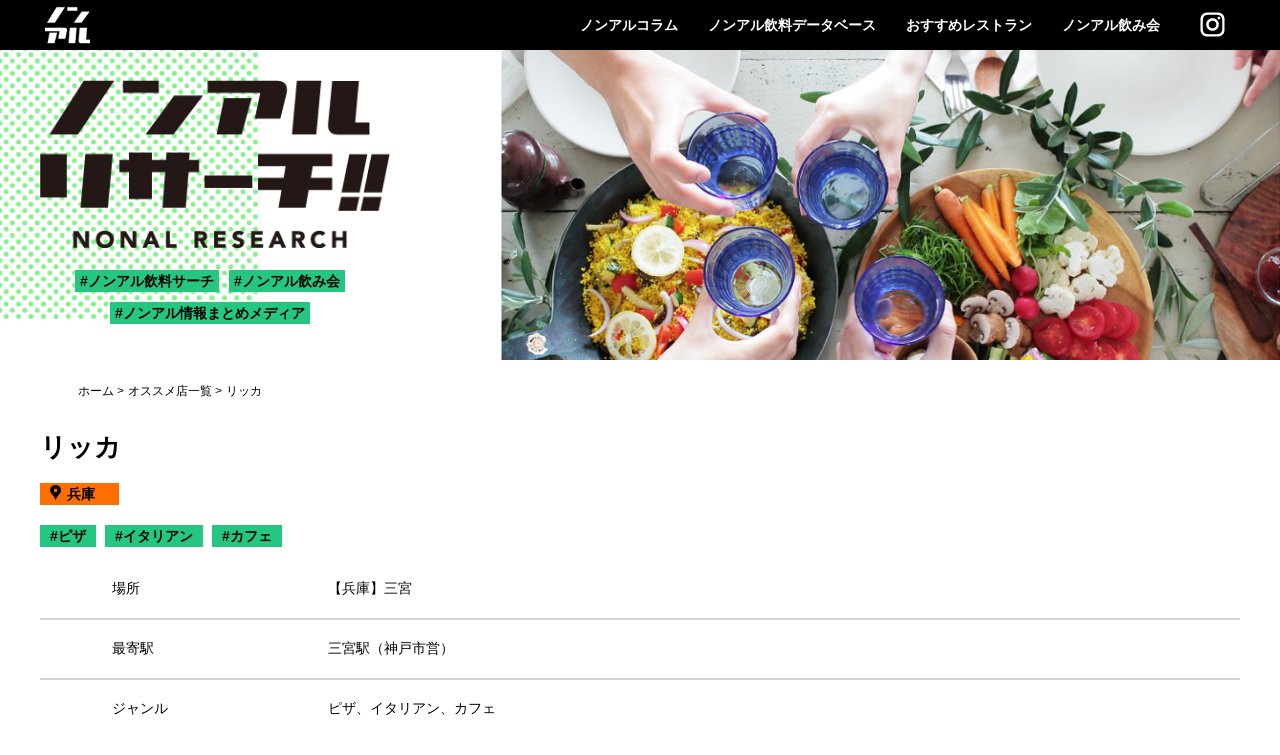

--- FILE ---
content_type: text/html; charset=UTF-8
request_url: https://nonal.info/restaurant/17470/
body_size: 21755
content:

<!DOCTYPE html>
<html lang="ja">
<head>
<!-- Global site tag (gtag.js) - Google Analytics -->
<style>img.wp-smiley,img.emoji{display:inline!important;border:none!important;box-shadow:none!important;height:1em!important;width:1em!important;margin:0 .07em!important;vertical-align:-.1em!important;background:none!important;padding:0!important}</style><link rel='stylesheet' id='sbi_styles-css' href='https://nonal.info/wp-content/plugins/instagram-feed/css/sbi-styles.min.css?ver=6.6.1' media='all'/><link rel='stylesheet' id='wp-block-library-css' href='https://nonal.info/wp-includes/css/dist/block-library/style.min.css?ver=5.5.12' media='all'/><link rel='stylesheet' id='jquery-ui-theme-css' href='https://ajax.googleapis.com/ajax/libs/jqueryui/1.11.4/themes/smoothness/jquery-ui.min.css?ver=1.11.4' media='all'/><style id='jquery-ui-timepicker-css' media='all'>/*! jQuery Timepicker Addon - v1.4.1 - 2013-10-23
* http://trentrichardson.com/examples/timepicker
* Copyright (c) 2013 Trent Richardson; Licensed MIT */

.ui-timepicker-div .ui-widget-header{margin-bottom:8px}.ui-timepicker-div dl{text-align:left}.ui-timepicker-div dl dt{float:left;clear:left;padding:0 0 0 5px}.ui-timepicker-div dl dd{margin:0 10px 10px 40%}.ui-timepicker-div td{font-size:90%}.ui-tpicker-grid-label{background:0;border:0;margin:0;padding:0}.ui-timepicker-rtl{direction:rtl}.ui-timepicker-rtl dl{text-align:right;padding:0 5px 0 0}.ui-timepicker-rtl dl dt{float:right;clear:right}.ui-timepicker-rtl dl dd{margin:0 40% 10px 10px}</style><link rel='stylesheet' id='wp-pagenavi-css' href='https://nonal.info/wp-content/plugins/wp-pagenavi/pagenavi-css.css?ver=2.70' media='all'/><style>.recentcomments a{display:inline!important;padding:0!important;margin:0!important}</style><style type="text/css">.broken_link,a.broken_link{text-decoration:line-through}</style><link href="https://nonal.info/wp-content/themes/nonal/assets/css/default.css?date=20210203" rel="stylesheet" type="text/css" media="screen"><link href="https://nonal.info/wp-content/themes/nonal/assets/css/common.css?date=20241225" rel="stylesheet" type="text/css" media="screen"><link href="https://nonal.info/wp-content/themes/nonal/assets/css/restaurant.css?date=2025081702" rel="stylesheet" type="text/css" media="screen"><style type="text/css">#sb_instagram .sbi_follow_btn a:hover,#sb_instagram .sbi_follow_btn a:focus{outline:none;box-shadow:inset 0 0 10px 20px #ffde59}</style><script async src="https://www.googletagmanager.com/gtag/js?id=UA-169197079-1"></script>
<script>window.dataLayer=window.dataLayer||[];function gtag(){dataLayer.push(arguments);}gtag('js',new Date());gtag('config','UA-169197079-1');</script>
<script data-ad-client="ca-pub-2279442420398004" async src="https://pagead2.googlesyndication.com/pagead/js/adsbygoogle.js"></script>
<link rel='dns-prefetch' href='//ajax.googleapis.com'/>
<link rel='dns-prefetch' href='//s.w.org'/>
<link rel="alternate" type="application/rss+xml" title="ノンアルリサーチ &raquo; フィード" href="https://nonal.info/feed/"/>
<link rel="alternate" type="application/rss+xml" title="ノンアルリサーチ &raquo; コメントフィード" href="https://nonal.info/comments/feed/"/>
<script>window._wpemojiSettings={"baseUrl":"https:\/\/s.w.org\/images\/core\/emoji\/13.0.0\/72x72\/","ext":".png","svgUrl":"https:\/\/s.w.org\/images\/core\/emoji\/13.0.0\/svg\/","svgExt":".svg","source":{"concatemoji":"https:\/\/nonal.info\/wp-includes\/js\/wp-emoji-release.min.js?ver=5.5.12"}};!function(e,a,t){var n,r,o,i=a.createElement("canvas"),p=i.getContext&&i.getContext("2d");function s(e,t){var a=String.fromCharCode;p.clearRect(0,0,i.width,i.height),p.fillText(a.apply(this,e),0,0);e=i.toDataURL();return p.clearRect(0,0,i.width,i.height),p.fillText(a.apply(this,t),0,0),e===i.toDataURL()}function c(e){var t=a.createElement("script");t.src=e,t.defer=t.type="text/javascript",a.getElementsByTagName("head")[0].appendChild(t)}for(o=Array("flag","emoji"),t.supports={everything:!0,everythingExceptFlag:!0},r=0;r<o.length;r++)t.supports[o[r]]=function(e){if(!p||!p.fillText)return!1;switch(p.textBaseline="top",p.font="600 32px Arial",e){case"flag":return s([127987,65039,8205,9895,65039],[127987,65039,8203,9895,65039])?!1:!s([55356,56826,55356,56819],[55356,56826,8203,55356,56819])&&!s([55356,57332,56128,56423,56128,56418,56128,56421,56128,56430,56128,56423,56128,56447],[55356,57332,8203,56128,56423,8203,56128,56418,8203,56128,56421,8203,56128,56430,8203,56128,56423,8203,56128,56447]);case"emoji":return!s([55357,56424,8205,55356,57212],[55357,56424,8203,55356,57212])}return!1}(o[r]),t.supports.everything=t.supports.everything&&t.supports[o[r]],"flag"!==o[r]&&(t.supports.everythingExceptFlag=t.supports.everythingExceptFlag&&t.supports[o[r]]);t.supports.everythingExceptFlag=t.supports.everythingExceptFlag&&!t.supports.flag,t.DOMReady=!1,t.readyCallback=function(){t.DOMReady=!0},t.supports.everything||(n=function(){t.readyCallback()},a.addEventListener?(a.addEventListener("DOMContentLoaded",n,!1),e.addEventListener("load",n,!1)):(e.attachEvent("onload",n),a.attachEvent("onreadystatechange",function(){"complete"===a.readyState&&t.readyCallback()})),(n=t.source||{}).concatemoji?c(n.concatemoji):n.wpemoji&&n.twemoji&&(c(n.twemoji),c(n.wpemoji)))}(window,document,window._wpemojiSettings);</script>
<script src='https://nonal.info/wp-includes/js/jquery/jquery.js?ver=1.12.4-wp' id='jquery-core-js'></script>
<link rel="https://api.w.org/" href="https://nonal.info/wp-json/"/><link rel="alternate" type="application/json" href="https://nonal.info/wp-json/wp/v2/restaurant/17470"/><link rel="EditURI" type="application/rsd+xml" title="RSD" href="https://nonal.info/xmlrpc.php?rsd"/>
<link rel="wlwmanifest" type="application/wlwmanifest+xml" href="https://nonal.info/wp-includes/wlwmanifest.xml"/>
<link rel='prev' title='個室ダイニング 楽蔵 神戸三宮駅前店' href='https://nonal.info/restaurant/17469/'/>
<link rel='next' title='神戸てんぷらバル テンバル' href='https://nonal.info/restaurant/17475/'/>
<meta name="generator" content="WordPress 5.5.12"/>
<link rel="canonical" href="https://nonal.info/restaurant/17470/"/>
<link rel='shortlink' href='https://nonal.info/?p=17470'/>
<link rel="alternate" type="application/json+oembed" href="https://nonal.info/wp-json/oembed/1.0/embed?url=https%3A%2F%2Fnonal.info%2Frestaurant%2F17470%2F"/>
<link rel="alternate" type="text/xml+oembed" href="https://nonal.info/wp-json/oembed/1.0/embed?url=https%3A%2F%2Fnonal.info%2Frestaurant%2F17470%2F&#038;format=xml"/>
<script>document.documentElement.className=document.documentElement.className.replace('no-js','js');</script>
<link rel="icon" href="https://nonal.info/wp-content/uploads/2021/02/ico_kuro-150x150.png" sizes="32x32"/>
<link rel="icon" href="https://nonal.info/wp-content/uploads/2021/02/ico_kuro-300x300.png" sizes="192x192"/>
<link rel="apple-touch-icon" href="https://nonal.info/wp-content/uploads/2021/02/ico_kuro-300x300.png"/>
<meta name="msapplication-TileImage" content="https://nonal.info/wp-content/uploads/2021/02/ico_kuro-300x300.png"/>
<meta charset="utf-8">
<meta name="viewport" content="width=device-width,initial-scale=1.0">
<title>【兵庫 三宮】リッカ｜ノンアルリサーチ</title>
<meta name="Description" content="ノンアルリサーチが調べたオススメ店です「【兵庫 三宮】リッカ」などノンアルコール飲料の種類が豊富なお店をご紹介します！">
<meta property="og:description" content="ノンアルリサーチが調べたオススメ店です「【兵庫 三宮】リッカ」などノンアルコール飲料の種類が豊富なお店をご紹介します！"/>
<meta property="og:url" content="https://nonal.info/restaurant/17470/"/>
<meta property="og:type" content="article"/>
<meta property="og:title" content="【兵庫 三宮】リッカ｜ノンアルリサーチ"/>
<meta property="og:site_name" content="ノンアルコール飲料の最新情報をお届けします"/>
<meta property="og:image" content="https://nonal.info/og_image.png"/>
<script type="text/javascript" src="https://ajax.googleapis.com/ajax/libs/jquery/1.12.1/jquery.min.js"></script>
<script type="text/javascript">(function(c,l,a,r,i,t,y){c[a]=c[a]||function(){(c[a].q=c[a].q||[]).push(arguments)};t=l.createElement(r);t.async=1;t.src="https://www.clarity.ms/tag/"+i;y=l.getElementsByTagName(r)[0];y.parentNode.insertBefore(t,y);})(window,document,"clarity","script","nu91a4ua2b");</script>
</head>
<body>
<div class="top-link"><a href="#"><img src="https://nonal.info/wp-content/themes/nonal/assets/images/top_link.png" alt="top-link"></a></div>
<header id="header">
<div class="inner">
<div class="g-menu">
<ul>
<li><a href="/column/">ノンアルコラム</a></li>
<li><a href="/database/">ノンアル飲料データベース</a></li>
<li><a href="/restaurant/">おすすめレストラン</a></li>
<li><a href="/event/">ノンアル飲み会</a></li>
</ul><!-- g-menu -->
</div>
<div class="header-logo">
<a href="/"><img src="https://nonal.info/wp-content/themes/nonal/assets/images/ico_shiro.png" alt="TOP"></a>
</div><!-- header-logo -->
<nav class="g-nav">
<ul>
<li><a href="/column/">ノンアルコラム</a></li>
<li><a href="/database/">ノンアル飲料データベース</a></li>
<li><a href="/restaurant/">おすすめレストラン</a></li>
<li><a href="/event/">ノンアル飲み会</a></li>
</ul><!-- g-nav -->
</nav>
<ul class="header-links">
<li class="icon-instagram"><a href="https://www.instagram.com/nonal.info/" rel="noopener" target="_blank"><img src="https://nonal.info/wp-content/themes/nonal/assets/images/insta_siro.png" alt="Instagram"></a></li>
<!--<li class="icon-facebook"><a href="/" rel="noopener" target="_blank"><img src="https://nonal.info/wp-content/themes/nonal/assets/images/fb_siro.png" alt="Facebook"></a></li>-->
</ul><!-- header-links -->
<div class="menu-btn">
<i class="menu-line-top"></i>
<i class="menu-line-middle"></i>
<i class="menu-line-bottom"></i>
</div><!-- menu-btn -->
</div>
</header>
<main>
<article>
<section id="top-hero">
<div class="inner">
<div class="inner-wrap">
<div class="content">
<div class="content-top">
<div class="logo"><a href="/"><img src="https://nonal.info/wp-content/themes/nonal/assets/images/logo.png" alt="ノンアルリサーチ"></a></div>
<ul>
<li class="label">ノンアル飲料サーチ</li>
<li class="label">ノンアル飲み会</li>
<li class="label">ノンアル情報まとめメディア</li>
</ul>
</div><!-- content-top -->
</div><!-- content -->
</div> <!-- inner-wrap -->
</div><!-- inner -->
</section><!-- top-hero -->
<div id="breadcrumb">
<ul>
<li><a href="/">ホーム</a></li>
<li><a href="/restaurant/">オススメ店一覧</a></li>
<li><span>リッカ</span></li>
</ul>
</div><!-- breadcrumb -->
<section id="page-restaurant-detail" class="pageContent">
<div class="post">
<h1 class="entry-title">リッカ</h1>
<div class="info-wrap">
<div class="info-inner">
<div class="city spot">兵庫　</div>
<div class="genre-wrap">
<ul>
<li class="label">ピザ</li>
<li class="label">イタリアン</li>
<li class="label">カフェ</li>
</ul>
</div><!-- category-wrap -->
</div><!-- info-inner -->
<div class="info-content">
<!-- ▼▼ 2024/03/04 hashimoto mod ▼▼ -->
<!-- <table>
                    <tr>
                        <th>場所</th>
                        <td>【兵庫】三宮</td>
                    </tr>
                    <tr>
                        <th>最寄駅</th>
                        <td>三宮駅（神戸市営）</td>
                    </tr>
                    <tr>
                        <th>ジャンル</th>
                        <td>ピザ、イタリアン、カフェ</td>
                    </tr>
                    <tr>
                        <th>ノンアル種類</th>
                        <td>シャーリーテンプル・パッションサイダー・スイートストロベリー（オリジナルノンアルコールカクテル）、ノンアルコールカシスオレンジ・ブルーハワイ・サラトガクーラー、ピンクスカッシュ・バージンブリーズ・柚子ハチミツグレープ、カルピステンプル・マンゴーオレンジ・柚子ソーダ・シャーリーブラック、コーラ・ジンジャーエール・ウーロン茶・オレンジジュース・カルピス、マンゴージュース・クランベリージュース・グレープフルーツジュース、サントリー ノンアルコールビール オールフリー</td>
                    </tr>
                                                        </table> -->
<div class="content-table">
<div class="table-row">
<div class="cell-h">場所</div>
<div class="cell-d">【兵庫】三宮</div>
</div>
<div class="table-row">
<div class="cell-h">最寄駅</div>
<div class="cell-d">三宮駅（神戸市営）</div>
</div>
<div class="table-row">
<div class="cell-h">ジャンル</div>
<div class="cell-d">ピザ、イタリアン、カフェ</div>
</div>
<div class="table-row vert">
<div class="cell-h">ノンアル種類</div>
<div class="cell-d">シャーリーテンプル・パッションサイダー・スイートストロベリー（オリジナルノンアルコールカクテル）、ノンアルコールカシスオレンジ・ブルーハワイ・サラトガクーラー、ピンクスカッシュ・バージンブリーズ・柚子ハチミツグレープ、カルピステンプル・マンゴーオレンジ・柚子ソーダ・シャーリーブラック、コーラ・ジンジャーエール・ウーロン茶・オレンジジュース・カルピス、マンゴージュース・クランベリージュース・グレープフルーツジュース、サントリー ノンアルコールビール オールフリー</div>
</div>
</div>
<!-- ▲▲ 2024/03/04 hashimoto mod ▲▲ -->
</div><!-- info-content -->
<div class="map">
<p><iframe width="600" height="450" style="border:0" loading="lazy" allowfullscreen src="https://www.google.com/maps/embed/v1/place?key=AIzaSyCQTya4I7y4qcyXPSk12YlNxuY-iWtJmBU&#038;q=兵庫県神戸市中央区下山手通2-12-21 生田ソシアルビル 2F リッカ"><br />
</iframe></p>
</div><!-- map -->
</div><!-- info-wrap -->
</div><!-- post -->
</section><!-- page-restaurant-detail pageContent -->
<section class="related-articles">
<h3>【関連記事】</h3>
<ul>
<li><a href="/column/26831">最も美味しいノンアルビールは？人工甘味料ゼロのノンアルランキング！</a></li>
<li><a href="/column/27083">初めて飲む方におすすめのノンアル飲料</a></li>
</ul>
</section>
<section>
<div class="share-sns">
<p class="ex-note">このページをシェアする！！</p>
<ul>
<li><a href="javascript:window.open('http://www.facebook.com/sharer.php?u='+encodeURIComponent(location.href),'sharewindow','width=550, height=450, personalbar=0, toolbar=0, scrollbars=1, resizable=!');"><img src="https://nonal.info/wp-content/themes/nonal/assets/images/fb_kuro.png" alt="facebookでシェア"></a></li>
<li><a href="javascript:window.open('http://twitter.com/share?text='+encodeURIComponent(document.title)+'&amp;url='+encodeURIComponent(location.href),'sharewindow','width=550, height=450, personalbar=0, toolbar=0, scrollbars=1, resizable=!');"><img src="https://nonal.info/wp-content/themes/nonal/assets/images/twi_kuro.png" alt="twitterでシェア"></a></li>
<li><a href="javascript:window.open('http://line.me/R/msg/text/?'+encodeURIComponent(document.title)+'%20'+encodeURIComponent(location.href),'sharewindow','width=550, height=450, personalbar=0, toolbar=0, scrollbars=1, resizable=!');"><img src="https://nonal.info/wp-content/themes/nonal/assets/images/line_kuro.png" alt="LINEでシェア"></a></li>
<li><a href="https://www.instagram.com/" rel="noopener" target="_blank"><img src="https://nonal.info/wp-content/themes/nonal/assets/images/insta_kuro.png" alt="Instagramでシェア"></a></li>
</ul>
</div><!-- share-sns -->
</section>
<section id="inc-restaurant">
<div class="inner">
<div class="inner-category">
<div class="inner-category-wrap">
<h2 class="title">【兵庫】三宮 のオススメ店紹介おすすめお店紹介</h2>
<div class="category-city">
<ul>
<li><a class="spot" href="/restaurant/?city=r-kyoto">京都　</a></li>
<li><a class="spot" href="/restaurant/?city=r-osaka">大阪　</a></li>
<li><a class="spot" href="/restaurant/?city=r-hyogo">兵庫　</a></li>
<li><a class="spot" href="/restaurant/?city=r-nara">奈良　</a></li>
<li><a class="spot" href="/restaurant/?city=r-wakayama">和歌山</a></li>
<li><a class="spot" href="/restaurant/">全て表示する</a></li> </ul>
</div><!-- category-city -->
<div class="category-genre">
<ul>
<li><a class="label" href="/restaurant/?city=r-hyogo&area=r-hyogo-03&rtag=%e5%b1%85%e9%85%92%e5%b1%8b">居酒屋</a></li>
<li><a class="label" href="/restaurant/?city=r-hyogo&area=r-hyogo-03&rtag=%e9%ad%9a%e4%bb%8b%e6%96%99%e7%90%86%e3%83%bb%e6%b5%b7%e9%ae%ae%e6%96%99%e7%90%86">魚介料理・海鮮料理</a></li>
<li><a class="label" href="/restaurant/?city=r-hyogo&area=r-hyogo-03&rtag=%e3%82%a4%e3%82%bf%e3%83%aa%e3%82%a2%e3%83%b3">イタリアン</a></li>
<li><a class="label" href="/restaurant/?city=r-hyogo&area=r-hyogo-03&rtag=%e7%84%bc%e8%82%89">焼肉</a></li>
<li><a class="label" href="/restaurant/?city=r-hyogo&area=r-hyogo-03&rtag=%e3%83%80%e3%82%a4%e3%83%8b%e3%83%b3%e3%82%b0%e3%83%90%e3%83%bc">ダイニングバー</a></li>
<li><a class="label" href="/restaurant/?city=r-hyogo&area=r-hyogo-03&rtag=%e7%84%bc%e9%b3%a5">焼鳥</a></li>
<li><a class="label" href="/restaurant/?city=r-hyogo&area=r-hyogo-03&rtag=%e3%82%b9%e3%83%86%e3%83%bc%e3%82%ad">ステーキ</a></li>
<li><a class="label" href="/restaurant/?city=r-hyogo&area=r-hyogo-03&rtag=%e5%89%b5%e4%bd%9c%e6%96%99%e7%90%86">創作料理</a></li>
<li><a class="label" href="/restaurant/?city=r-hyogo&area=r-hyogo-03&rtag=%e3%83%9b%e3%83%ab%e3%83%a2%e3%83%b3">ホルモン</a></li>
<li><a class="label" href="/restaurant/?city=r-hyogo&area=r-hyogo-03&rtag=%e3%82%ab%e3%83%95%e3%82%a7">カフェ</a></li>
<li><a class="label" href="/restaurant/?city=r-hyogo&area=r-hyogo-03&rtag=%e3%83%90%e3%83%ab%e3%83%bb%e3%83%90%e3%83%bc%e3%83%ab">バル・バール</a></li>
<li><a class="label" href="/restaurant/?city=r-hyogo&area=r-hyogo-03&rtag=%e6%97%a5%e6%9c%ac%e6%96%99%e7%90%86">日本料理</a></li>
<li><a class="label" href="/restaurant/?city=r-hyogo&area=r-hyogo-03&rtag=%e3%83%95%e3%83%ac%e3%83%b3%e3%83%81">フレンチ</a></li>
<li><a class="label" href="/restaurant/?city=r-hyogo&area=r-hyogo-03&rtag=%e3%83%91%e3%82%b9%e3%82%bf">パスタ</a></li>
<li><a class="label" href="/restaurant/?city=r-hyogo&area=r-hyogo-03&rtag=%e9%9f%93%e5%9b%bd%e6%96%99%e7%90%86">韓国料理</a></li>
<li><a class="label" href="/restaurant/?city=r-hyogo&area=r-hyogo-03&rtag=%e3%83%af%e3%82%a4%e3%83%b3%e3%83%90%e3%83%bc">ワインバー</a></li>
<li><a class="label" href="/restaurant/?city=r-hyogo&area=r-hyogo-03&rtag=%e9%b3%a5%e6%96%99%e7%90%86">鳥料理</a></li>
<li><a class="label" href="/restaurant/?city=r-hyogo&area=r-hyogo-03&rtag=%e3%82%82%e3%81%a4%e9%8d%8b">もつ鍋</a></li>
<li><a class="label" href="/restaurant/?city=r-hyogo&area=r-hyogo-03&rtag=%e3%83%90%e3%83%bc">バー</a></li>
<li><a class="label" href="/restaurant/?city=r-hyogo&area=r-hyogo-03&rtag=%e3%81%97%e3%82%83%e3%81%b6%e3%81%97%e3%82%83%e3%81%b6">しゃぶしゃぶ</a></li>
</ul>
</div><!-- category-genre -->
<div class="top-search">
<div class="title"><img src="https://nonal.info/wp-content/themes/nonal/assets/images/search.png" alt=""></div>
<div class="select-search select-city">
<select id="search-city">
<option value="">都道府県</option>
<option value="r-hokkaido">北海道</option>
<option value="r-aomori">青森</option>
<option value="r-iwate">岩手</option>
<option value="r-miyagi">宮城</option>
<option value="r-akita">秋田</option>
<option value="r-yamagata">山形</option>
<option value="r-fukushima">福島</option>
<option value="r-ibaraki">茨城</option>
<option value="r-tochigi">栃木</option>
<option value="r-gunma">群馬</option>
<option value="r-saitama">埼玉</option>
<option value="r-chiba">千葉</option>
<option value="r-tokyo">東京</option>
<option value="r-kanagawa">神奈川</option>
<option value="r-niigata">新潟</option>
<option value="r-toyama">富山</option>
<option value="r-ishikawa">石川</option>
<option value="r-fukui">福井</option>
<option value="r-yamanashi">山梨</option>
<option value="r-nagano">長野</option>
<option value="r-gifu">岐阜</option>
<option value="r-shizuoka">静岡</option>
<option value="r-aichi">愛知</option>
<option value="r-mie">三重</option>
<option value="r-shiga">滋賀</option>
<option value="r-kyoto">京都</option>
<option value="r-osaka">大阪</option>
<option value="r-hyogo" selected>兵庫</option>
<option value="r-nara">奈良</option>
<option value="r-wakayama">和歌山</option>
<option value="r-tottori">鳥取</option>
<option value="r-shimane">島根</option>
<option value="r-okayama">岡山</option>
<option value="r-hiroshima">広島</option>
<option value="r-yamaguchi">山口</option>
<option value="r-tokushima">徳島</option>
<option value="r-kagawa">香川</option>
<option value="r-ehime">愛媛</option>
<option value="r-kochi">高知</option>
<option value="r-fukuoka">福岡</option>
<option value="r-saga">佐賀</option>
<option value="r-nagasaki">長崎</option>
<option value="r-kumamoto">熊本</option>
<option value="r-oita">大分</option>
<option value="r-miyazaki">宮崎</option>
<option value="r-kagoshima">鹿児島</option>
<option value="r-okinawa">沖縄</option>
</select>
</div><!-- select-search -->
<div class="select-search select-town">
<select id="search-area">
<option value="">地域</option>
<option value="r-hyogo-01">神戸</option>
<option value="r-hyogo-02">神戸駅</option>
<option value="r-hyogo-03" selected>三宮</option>
<option value="r-hyogo-04">垂水</option>
<option value="r-hyogo-05">住吉</option>
<option value="r-hyogo-06">六甲道</option>
<option value="r-hyogo-07">西宮</option>
<option value="r-hyogo-08">甲子園</option>
<option value="r-hyogo-09">宝塚</option>
<option value="r-hyogo-10">尼崎</option>
<option value="r-hyogo-11">塚口</option>
<option value="r-hyogo-12">武庫之荘</option>
<option value="r-hyogo-13">川西</option>
<option value="r-hyogo-14">芦屋</option>
<option value="r-hyogo-15">伊丹</option>
<option value="r-hyogo-16">明石</option>
<option value="r-hyogo-17">加古川</option>
<option value="r-hyogo-18">姫路</option>
<option value="r-hyogo-19">淡路島</option>
<option value="r-hyogo-20">豊岡</option>
</select>
</div><!-- select-search -->
</div><!-- top-search -->
</div><!-- inner-category-wrap -->
</div><!-- inner-category -->
<div class="content">
<ul class="products">
<li class="item">
<a href="/restaurant/27427?city=r-hyogo&area=r-hyogo-03">
<h3>チューハイ BAR frank</h3>
<div class="thumbnail-wrap">
<div class="thumbnail">
<img class="lazyload" src="[data-uri]" data-original="https://nonal.info/wp-content/themes/nonal/assets/images/restaurant/you.png" alt="チューハイ BAR frank"/>
</div><!-- thumbnail -->
<div class="place-wrap">
<div class="city spot">HYOGO</div>
<div class="place-detail">
<div class="area">エリア：<span>三宮</span></div>
<div class="station">最寄り駅：<span>三宮駅（神戸市営）</span></div>
</div>
</div><!-- place-wrap -->
</div><!-- thumbnail-wrap -->
<div class="genre-wrap">
<ul>
<li class="label">パスタ</li>
<li class="label">バー</li>
</ul>
</div><!-- category-wrap -->
<div class="type-wrap">
<div>ノンアル種類：</div>
<ul>
<li>グレープ・レモン・塩レモン・ハニーレモン・ライム・グレープフルーツ・ミックスフルーツ・シークワーサー・トマト・マンゴー・バナナ etc.</li>
</ul>
</div><!-- type-wrap -->
</a>
</li>
<li class="item">
<a href="/restaurant/26664?city=r-hyogo&area=r-hyogo-03">
<h3>SWEETS BAR ASHIOTO</h3>
<div class="thumbnail-wrap">
<div class="thumbnail">
<img class="lazyload" src="[data-uri]" data-original="https://nonal.info/wp-content/themes/nonal/assets/images/restaurant/cafe.png" alt="SWEETS BAR ASHIOTO"/>
</div><!-- thumbnail -->
<div class="place-wrap">
<div class="city spot">HYOGO</div>
<div class="place-detail">
<div class="area">エリア：<span>三宮</span></div>
<div class="station">最寄り駅：<span>三宮駅（神戸市営）</span></div>
</div>
</div><!-- place-wrap -->
</div><!-- thumbnail-wrap -->
<div class="genre-wrap">
<ul>
<li class="label">カフェ</li>
<li class="label">ケーキ</li>
<li class="label">バー</li>
</ul>
</div><!-- category-wrap -->
<div class="type-wrap">
<div>ノンアル種類：</div>
<ul>
<li>クリームソーダ（パッション</li>
<li>ローズ</li>
<li>バタフライピー</li>
<li>グリーンアップル</li>
<li>4種類の色鮮やかなベースをご用意。ノンアルコールがベースのカクテルなので</li>
<li>アルコールが苦手な方にもおすすめ。+¥200でアルコールに変更可能。+¥200でアイスクリームの種類を変更可能。）</li>
<li>オーダーメイドカクテル(モクテル)（当店ではメニュー外のオーダーメイドカクテル＆モクテルも承っております。※モクテル=ノンアルコールカクテル）</li>
</ul>
</div><!-- type-wrap -->
</a>
</li>
<li class="item">
<a href="/restaurant/25592?city=r-hyogo&area=r-hyogo-03">
<h3>かね竹 三宮店</h3>
<div class="thumbnail-wrap">
<div class="thumbnail">
<img class="lazyload" src="[data-uri]" data-original="https://nonal.info/wp-content/themes/nonal/assets/images/restaurant/niku.png" alt="かね竹 三宮店"/>
</div><!-- thumbnail -->
<div class="place-wrap">
<div class="city spot">HYOGO</div>
<div class="place-detail">
<div class="area">エリア：<span>三宮</span></div>
<div class="station">最寄り駅：<span>神戸三宮駅（阪急）</span></div>
</div>
</div><!-- place-wrap -->
</div><!-- thumbnail-wrap -->
<div class="genre-wrap">
<ul>
<li class="label">韓国料理</li>
<li class="label">焼肉</li>
<li class="label">ホルモン</li>
</ul>
</div><!-- category-wrap -->
<div class="type-wrap">
<div>ノンアル種類：</div>
<ul>
<li>アサヒ　ドライゼロ</li>
<li>アサヒ　ハイボールテイスト</li>
<li>アサヒ　シャルドネ・スパークリング</li>
<li>アサヒ　カシスオレンジ</li>
<li>ノンアルコール　レモンサワー</li>
<li>まるで梅酒なノンアルコール</li>
<li>ノンアルコールビール　アサヒドライゼロ</li>
</ul>
</div><!-- type-wrap -->
</a>
</li>
<li class="item">
<a href="/restaurant/25591?city=r-hyogo&area=r-hyogo-03">
<h3>Kubo</h3>
<div class="thumbnail-wrap">
<div class="thumbnail">
<img class="lazyload" src="[data-uri]" data-original="https://nonal.info/wp-content/themes/nonal/assets/images/restaurant/izakaya.png" alt="Kubo"/>
</div><!-- thumbnail -->
<div class="place-wrap">
<div class="city spot">HYOGO</div>
<div class="place-detail">
<div class="area">エリア：<span>三宮</span></div>
<div class="station">最寄り駅：<span>三宮駅（神戸市営）</span></div>
</div>
</div><!-- place-wrap -->
</div><!-- thumbnail-wrap -->
<div class="genre-wrap">
<ul>
<li class="label">日本料理</li>
<li class="label">居酒屋</li>
<li class="label">創作料理</li>
</ul>
</div><!-- category-wrap -->
<div class="type-wrap">
<div>ノンアル種類：</div>
<ul>
<li>ビール（●生ビール（アサヒスーパードライ）　●レッドアイ　　●シャンディガ各750円●ビアスプリッツァー　　●ビアスプリッツァールージュ各850円ドライゼロノンアルコールビール450円）</li>
<li>ソフトドリンク（●ジンジャーエール　●トマトジュース　●ゆずソーダ　●ゆずウオーター　●ウーロン茶　●緑茶　●ビワミンソーダ　ビワミンウオーター　●梅ソーダ　●梅ウオーター　●レモンソーダ　●ノンアルコールビール各450円）</li>
</ul>
</div><!-- type-wrap -->
</a>
</li>
<li class="item">
<a href="/restaurant/25391?city=r-hyogo&area=r-hyogo-03">
<h3>ひつじアンダーグラウンド</h3>
<div class="thumbnail-wrap">
<div class="thumbnail">
<img class="lazyload" src="[data-uri]" data-original="https://nonal.info/wp-content/themes/nonal/assets/images/restaurant/niku.png" alt="ひつじアンダーグラウンド"/>
</div><!-- thumbnail -->
<div class="place-wrap">
<div class="city spot">HYOGO</div>
<div class="place-detail">
<div class="area">エリア：<span>三宮</span></div>
<div class="station">最寄り駅：<span>三宮駅（神戸市営）</span></div>
</div>
</div><!-- place-wrap -->
</div><!-- thumbnail-wrap -->
<div class="genre-wrap">
<ul>
<li class="label">カレー</li>
<li class="label">焼肉</li>
<li class="label">ジンギスカン</li>
</ul>
</div><!-- category-wrap -->
<div class="type-wrap">
<div>ノンアル種類：</div>
<ul>
<li>ノンアルコールビール</li>
<li>ノンアルコール梅酒</li>
</ul>
</div><!-- type-wrap -->
</a>
</li>
<li class="item">
<a href="/restaurant/25342?city=r-hyogo&area=r-hyogo-03">
<h3>ソナン ディベロップメント キュイジーヌ</h3>
<div class="thumbnail-wrap">
<div class="thumbnail">
<img class="lazyload" src="[data-uri]" data-original="https://nonal.info/wp-content/themes/nonal/assets/images/restaurant/you.png" alt="ソナン ディベロップメント キュイジーヌ"/>
</div><!-- thumbnail -->
<div class="place-wrap">
<div class="city spot">HYOGO</div>
<div class="place-detail">
<div class="area">エリア：<span>三宮</span></div>
<div class="station">最寄り駅：<span>神戸三宮駅（阪急）</span></div>
</div>
</div><!-- place-wrap -->
</div><!-- thumbnail-wrap -->
<div class="genre-wrap">
<ul>
<li class="label">フレンチ</li>
<li class="label">イタリアン</li>
<li class="label">ダイニングバー</li>
</ul>
</div><!-- category-wrap -->
<div class="type-wrap">
<div>ノンアル種類：</div>
<ul>
<li>マンゴーorピーチのノンアルコールカクテル</li>
<li>カシスネクター</li>
<li>辛口ジンジャーエール</li>
<li>オレンジ</li>
<li>パイン</li>
<li>グレープフルーツ</li>
<li>アップル</li>
<li>トマト</li>
<li>烏龍茶</li>
</ul>
</div><!-- type-wrap -->
</a>
</li>
</ul>
</div><!-- content -->
<div class="more">
<a href="/restaurant/?city=r-hyogo&area=r-hyogo-03"><img src="https://nonal.info/wp-content/themes/nonal/assets/images/btn_more.png" alt="もっと見る"></a>
</div><!-- more -->
</div><!-- inner -->
</section><!-- top-restaurant -->
<script type="text/javascript">$(function(){$('#search-city, #search-area').change(function(){let searchVal={city:$('#search-city').val(),area:$('#search-area').val()};var prmStr='';var isFirst=true;for(let key in searchVal){if(searchVal[key]){if(isFirst){prmStr=prmStr+'?'+key+'='+searchVal[key];isFirst=false;}else{prmStr=prmStr+'&'+key+'='+searchVal[key];}}}window.location.href="/restaurant/"+prmStr;});});</script>
<section id="inc-ads">
<div class="sponsorad">
<h2 class="title"><a href="/contact/sponsor/" target="_blank" style="color:#000;">広告スポンサー</a></h2>
<ul>
<li class="disp_sponsor_off"><a href="https://8points.co.jp/" target="_blank"><img src="https://nonal.info/wp-content/themes/nonal/assets/images/sponsor/sponsor_8points.png" alt="8points合同会社"></a></li>
<li class="disp_sponsor_off"><a href="/contact/sponsor/" target="_blank"><img src="https://nonal.info/wp-content/themes/nonal/assets/images/sponsorad1.gif" alt="スポンサー募集2"></a></li>
<li class="disp_sponsor_off"><a href="/contact/sponsor/" target="_blank"><img src="https://nonal.info/wp-content/themes/nonal/assets/images/sponsorad1.gif" alt="スポンサー募集3"></a></li>
<li class="disp_sponsor_on"><a href="/contact/sponsor/" target="_blank"><img src="https://nonal.info/wp-content/themes/nonal/assets/images/sponsorad1.gif" alt="スポンサー募集4"></a></li>
</ul>
</div>
</section>
<section id="inc-column">
<div class="inner">
<div class="wrap-title">
<h2 class="title">ノンアルコラム</h2>
<p>調査により発覚した新たな情報、日常のノンアルに関する疑問など、お役立ち情報が満載！</p>
</div><!-- wrap-title -->
<div class="wrap-category">
<ul>
<li><a class="label" href="/column/?group=c-health">健康</a></li>
<li><a class="label" href="/column/?group=c-review">レビュー</a></li>
<li><a class="label" href="/column/?group=c-summary">まとめ</a></li>
<li><a class="label" href="/column/?group=c-industry">業界</a></li>
<li><a class="label" href="/column/?group=c-trivia">雑学</a></li>
<li><a class="label" href="/column/?group=c-interview">インタビュー</a></li>
</ul>
</div><!-- wrap-category -->
<div class="inner-content">
<ul>
<li>
<a href="/column/27414">
<div class="thumbnail">
<img class="lazyload" src="[data-uri]" data-original="https://nonal.info/wp-content/uploads/2025/05/飲み過ぎを防ぐゼブラ飲みとは？飲酒の新習慣ゼブラ・ストライピングについてご紹介！.jpg" alt="飲み過ぎを防ぐゼブラ飲みとは？飲酒の新習慣ゼブラ・ストライピングについてご紹介！"/>
</div><!-- thumbnail -->
<div class="contents">
<h3>飲み過ぎを防ぐゼブラ飲みとは？飲酒の新習慣ゼブラ・ストライピングについてご紹介！</h3>
<span class="label">健康</span>
</div><!-- contents -->
</a>
</li>
<li>
<a href="/column/27365">
<div class="thumbnail">
<img class="lazyload" src="[data-uri]" data-original="https://nonal.info/wp-content/uploads/2025/01/人口甘味料なしの美味しいノンアルビール10選！健康に気を配るおすすめランキング！.jpg" alt="人工甘味料なしの美味しいノンアルビール10選！健康に気を配るおすすめランキング！"/>
</div><!-- thumbnail -->
<div class="contents">
<h3>人工甘味料なしの美味しいノンアルビール10選！健康に気を配るおすすめランキング！</h3>
<span class="label">健康</span>
</div><!-- contents -->
</a>
</li>
<li>
<a href="/column/21731">
<div class="thumbnail">
<img class="lazyload" src="[data-uri]" data-original="https://nonal.info/wp-content/uploads/2023/05/世界が大絶賛するノンアルビール！クラウスターラーが衝撃の味わい-1.jpg" alt="世界が大絶賛するノンアルビール！クラウスターラーが衝撃の味わい"/>
</div><!-- thumbnail -->
<div class="contents">
<h3>世界が大絶賛するノンアルビール！クラウスターラーが衝撃の味わい</h3>
<span class="label">レビュー</span>
</div><!-- contents -->
</a>
</li>
<li>
<a href="/column/27318">
<div class="thumbnail">
<img class="lazyload" src="[data-uri]" data-original="https://nonal.info/wp-content/uploads/2024/12/ビールの美味しさに気づいた日1.png" alt="ビールの美味しさに気づいた日"/>
</div><!-- thumbnail -->
<div class="contents">
<h3>ビールの美味しさに気づいた日</h3>
<span class="label">レビュー</span>
</div><!-- contents -->
</a>
</li>
<li>
<a href="/column/1036">
<div class="thumbnail">
<img class="lazyload" src="[data-uri]" data-original="https://nonal.info/wp-content/uploads/2021/05/本当は体に悪いノンアルコール飲料に含まれる人工甘味料とは？.jpg" alt="本当は体に悪い!?ノンアルコール飲料に含まれる人工甘味料とは？"/>
</div><!-- thumbnail -->
<div class="contents">
<h3>本当は体に悪い!?ノンアルコール飲料に含まれる人工甘味料とは？</h3>
<span class="label">健康</span>
</div><!-- contents -->
</a>
</li>
<li>
<a href="/column/1069">
<div class="thumbnail">
<img class="lazyload" src="[data-uri]" data-original="https://nonal.info/wp-content/uploads/2021/07/ノンアル本当に0％？実はアルコール少し含まれている？.jpg" alt="ノンアル本当に0％？実はアルコール少し含まれている？"/>
</div><!-- thumbnail -->
<div class="contents">
<h3>ノンアル本当に0％？実はアルコール少し含まれている？</h3>
<span class="label">健康</span>
</div><!-- contents -->
</a>
</li>
<li>
<a href="/column/18886">
<div class="thumbnail">
<img class="lazyload" src="[data-uri]" data-original="https://nonal.info/wp-content/uploads/2022/06/カロリーゼロのノンアルで太る！？ノンアルでも飲み過ぎ注意！.jpg" alt="カロリーゼロのノンアルで太る！？ノンアルでも飲み過ぎ注意！"/>
</div><!-- thumbnail -->
<div class="contents">
<h3>カロリーゼロのノンアルで太る！？ノンアルでも飲み過ぎ注意！</h3>
<span class="label">健康</span>
</div><!-- contents -->
</a>
</li>
<li>
<a href="/column/971">
<div class="thumbnail">
<img class="lazyload" src="[data-uri]" data-original="https://nonal.info/wp-content/uploads/2021/03/飲むだけで健康？ノンアルに隠された５つのデメリット.jpg" alt="飲むだけで健康？ノンアルに隠された５つのデメリット"/>
</div><!-- thumbnail -->
<div class="contents">
<h3>飲むだけで健康？ノンアルに隠された５つのデメリット</h3>
<span class="label">健康</span>
</div><!-- contents -->
</a>
</li>
</ul>
</div><!-- inner-content -->
</div><!-- inner -->
</section><!-- inc-column -->
<section id="inc-database">
<div class="inner">
<div class="inner-wrap">
<div class="inner-navi">
<h2 class="title">ノンアル飲料データベース</h2>
<ul>
<li><a class="label" href="/database/?type=t-additivefree"><span class="description">人工甘味料・香料ゼロ</span><span class="genre">無添加</span></a></li>
<li><a class="label" href="/database/?type=t-beer"><span class="description">最初の一杯はやっぱり</span><span class="genre">ビール</span></a></li>
<li><a class="label" href="/database/?type=t-darkbeer"><span class="description">深いコクと風味</span><span class="genre">黒ビール</span></a></li>
<li><a class="label" href="/database/?type=t-cocktails"><span class="description">今日はおしゃれに</span><span class="genre">カクテル</span></a></li>
<li><a class="label" href="/database/?type=t-sour"><span class="description">種類が豊富</span><span class="genre">サワー</span></a></li>
<li><a class="label" href="/database/?type=t-highball"><span class="description">健康志向の方にも</span><span class="genre">ハイボール</span></a></li>
<li><a class="label" href="/database/?type=t-umeshu"><span class="description">やっぱり人気</span><span class="genre">梅酒</span></a></li>
<li><a class="label" href="/database/?type=t-kajitsushu"><span class="description">甘くフルーティーな風味</span><span class="genre">果実酒</span></a></li>
<li><a class="label" href="/database/?type=t-sparkling"><span class="description">ちょっと贅沢気分</span><span class="genre">スパークリングワイン</span></a></li>
<li><a class="label" href="/database/?type=t-shochu"><span class="description">最近注目の</span><span class="genre">焼酎</span></a></li>
<li><a class="label" href="/database/?type=t-sake"><span class="description">本格派の味わい</span><span class="genre">日本酒</span></a></li>
<li><a class="label" href="/database/?type=t-other"><span class="description">他にもたくさん</span><span class="genre">その他</span></a></li>
</ul>
</div><!-- inner-navi -->
<div class="top-search">
<div class="title"><img src="https://nonal.info/wp-content/themes/nonal/assets/images/search.png" alt=""></div>
<div class="select-search select-drink">
<select id="search-type">
<option value="">種類</option>
<option value="t-additivefree">無添加</option>
<option value="t-beer">ビール</option>
<option value="t-darkbeer">黒ビール</option>
<option value="t-cocktails">カクテル</option>
<option value="t-sour">サワー</option>
<option value="t-highball">ハイボール</option>
<option value="t-umeshu">梅酒</option>
<option value="t-kajitsushu">果実酒</option>
<option value="t-sparkling">スパークリングワイン</option>
<option value="t-shochu">焼酎</option>
<option value="t-sake">日本酒</option>
<option value="t-other">その他</option>
</select>
</div><!-- select-search -->
<div class="select-search select-company">
<select id="search-maker">
<option value="">メーカー</option>
<option value="m-asahi">アサヒ</option>
<option value="m-kirin">キリン</option>
<option value="m-suntory">サントリー</option>
<option value="m-sapporo">サッポロ</option>
<option value="m-orion">オリオン</option>
<option value="m-radeberger">ラーデベルガー</option>
<option value="m-budweiser">バドワイザー</option>
<option value="m-heineken">ハイネケン</option>
<option value="m-hoegaarden">ヒューガルデン</option>
<option value="m-cocacola">コカ・コーラ</option>
<option value="m-topvalu">トップバリュ</option>
<option value="m-nipponbeer">日本ビール</option>
<option value="m-otarubeer">小樽ビール</option>
<option value="m-niigatabeer">新潟麦酒</option>
<option value="m-choya">チョーヤ</option>
<option value="m-helios">ヘリオス酒造</option>
<option value="m-brulo">BRULO</option>
<option value="m-aseed">アシード</option>
<option value="m-takara">宝酒造</option>
<option value="m-komasa">小正醸造</option>
<option value="m-gekkeikan">月桂冠</option>
<option value="m-fukumitsuya">福光屋</option>
<option value="m-hakutsuru">白鶴</option>
<option value="m-sempuku">千福</option>
<option value="m-kikusui">菊水</option>
<option value="m-panavac">パナバック</option>
<option value="m-ogna">南信州ビール</option>
<option value="m-mizuno">ミズノ</option>
<option value="m-yamaya">やまや</option>
<option value="m-kao">花王</option>
<option value="m-amazon">Amazon</option>
<option value="m-rsfb">Royal Swinkels Family Brewers</option>
<option value="m-hitejinro">HITEJINRO</option>
<option value="m-godoshusei">合同酒精</option>
<option value="m-valueplus">VALUE PLUS</option>
<option value="m-cgc">CGC</option>
<option value="m-tominaga">富永貿易</option>
<option value="m-shonan">湘南貿易</option>
<option value="m-sangaria">サンガリア</option>
<option value="m-kawaikje">河合果樹園</option>
<option value="m-donkey">びっくりドンキー</option>
<option value="m-kuos">クオス</option>
<option value="m-kizakura">黄桜</option>
<option value="m-sekinoichi">世嬉の一酒造</option>
<option value="m-kokonoesaika">九重雜賀</option>
<option value="m-meirishurui">明利酒類</option>
<option value="m-ikea">IKEA</option>
<option value="m-nunobiki">布引礦泉所</option>
<option value="m-tomomasu">友桝飲料</option>
<option value="m-fentimans">フェンティマンス</option>
<option value="m-chillfull">ChillFull</option>
<option value="m-notogin">能登人NOTOGIN</option>
<option value="m-tokyomooon">tokyomooon</option>
<option value="m-muraki">村木食料品店</option>
<option value="m-berule">BeRule</option>
<option value="m-ikemitsu">池光エンタープライズ</option>
<option value="m-sakurao">SAKURAO DISTILLERY</option>
<option value="m-barbican">BARBICAN</option>
<option value="m-umenoyado">梅乃宿</option>
<option value="m-perrier">ペリエ</option>
<option value="m-corona">コロナ</option>
<option value="m-taisetsu">大雪地ビール</option>
<option value="m-importation">輸入販売</option>
</select>
</div><!-- select-search -->
</div><!-- top-search -->
</div><!-- inner-wrap -->
<div class="content">
<ul class="products">
<li>
<a href="/database/27530">
<h3>キリン 氷ゼロ スパークリング グレープフルーツ</h3>
<div class="thumbnail">
<img class="lazyload" src="[data-uri]" data-original="https://nonal.info/wp-content/uploads/2025/11/キリン-氷ゼロ-スパークリング-グレープフルーツ.jpg" alt="氷ゼロ スパークリング グレープフルーツ"/>
</div><!-- thumbnail -->
<div class="category-wrap">
<div class="label drinktype">サワー</div> <div class="label drinkcompany">キリン</div> </div><!-- category-wrap -->
<p class="caption">
クリア果汁のみを使用した、みずみずしい果実感とお酒のような飲みごたえ、シュワっと爽快なおいしさ。
・アルコール分０．… </p>
</a>
</li>
<li>
<a href="/database/27526">
<h3>輸入販売 ホランディア プレミアム ノンアルコール</h3>
<div class="thumbnail">
<img class="lazyload" src="[data-uri]" data-original="https://nonal.info/wp-content/uploads/2025/10/輸入販売-ホランディア-プレミアム-ノンアルコール.jpg" alt="ホランディア プレミアム ノンアルコール"/>
</div><!-- thumbnail -->
<div class="category-wrap">
<div class="label drinktype">ビール</div> <div class="label drinkcompany">輸入販売</div> </div><!-- category-wrap -->
<p class="caption">
原産国はオランダ
・ヨーロピアンプレミアムビールブランド
・1719年にオランダで創業した欧州最古の家族経営醸造所… </p>
</a>
</li>
<li>
<a href="/database/27521">
<h3>キリン ラガーゼロ</h3>
<div class="thumbnail">
<img class="lazyload" src="[data-uri]" data-original="https://nonal.info/wp-content/uploads/2025/10/キリン-ラガーゼロ.jpg" alt="ラガーゼロ"/>
</div><!-- thumbnail -->
<div class="category-wrap">
<div class="label drinktype">ビール</div> <div class="label drinkcompany">キリン</div> </div><!-- category-wrap -->
<p class="caption">
キリン本格醸造ノンアルコール
・ラガービールテイスト製法
・ラガータイプのビールからアルコールを抜く製法で、飲みや… </p>
</a>
</li>
<li>
<a href="/database/27515">
<h3>大雪地ビール CRAFT ZERO</h3>
<div class="thumbnail">
<img class="lazyload" src="[data-uri]" data-original="https://nonal.info/wp-content/uploads/2025/10/大雪地ビール-CRAFT-ZERO.jpg" alt="CRAFT ZERO"/>
</div><!-- thumbnail -->
<div class="category-wrap">
<div class="label drinktype">ビール</div> <div class="label drinkcompany">大雪地ビール</div> </div><!-- category-wrap -->
<p class="caption">
クラフトビールの風味と旨味をそのまま
・すっきりとした飲み口
・北海道産の麦芽とカナダ産の麦芽をブレンド
・甘み… </p>
</a>
</li>
<li>
<a href="/database/27511">
<h3>サントリー ザ・ベゼルズ</h3>
<div class="thumbnail">
<img class="lazyload" src="[data-uri]" data-original="https://nonal.info/wp-content/uploads/2025/10/サントリー-ザ・ベゼルズ.jpg" alt="ザ・ベゼルズ"/>
</div><!-- thumbnail -->
<div class="category-wrap">
<div class="label drinktype">ビール</div> <div class="label drinkcompany">サントリー</div> </div><!-- category-wrap -->
<p class="caption">
塾生の旨味
・奥深いコクと、飲みごたえ。
・ビールが与えてくれるものは、すべて与えてくれる。
・ただひとつアルコ… </p>
</a>
</li>
<li>
<a href="/database/27507">
<h3>アサヒ ウィルキンソン タンサン タグソバー ライチトニック</h3>
<div class="thumbnail">
<img class="lazyload" src="[data-uri]" data-original="https://nonal.info/wp-content/uploads/2025/10/アサヒ-ウィルキンソン-タンサン-タグソバー-ライチトニック.jpg" alt="ウィルキンソン タンサン タグソバー ライチトニック"/>
</div><!-- thumbnail -->
<div class="category-wrap">
<div class="label drinktype">サワー</div> <div class="label drinkcompany">アサヒ</div> </div><!-- category-wrap -->
<p class="caption">
夜専用炭酸水
・すっきりとした甘さ
・夜の時間にぴったりな、大人のためのかっこいい飲み物がない方へ。
・お酒の雰… </p>
</a>
</li>
<li>
<a href="/database/27498">
<h3>アサヒ ウィルキンソン タンサン タグソバー レモンジンジャ</h3>
<div class="thumbnail">
<img class="lazyload" src="[data-uri]" data-original="https://nonal.info/wp-content/uploads/2025/10/アサヒ-ウィルキンソン-タンサン-タグソバー-レモンジンジャ.jpg" alt="ウィルキンソン タンサン タグソバー レモンジンジャ"/>
</div><!-- thumbnail -->
<div class="category-wrap">
<div class="label drinktype">サワー</div> <div class="label drinkcompany">アサヒ</div> </div><!-- category-wrap -->
<p class="caption">
夜専用炭酸水
・無糖
・夜の時間にぴったりな、大人のためのかっこいい飲み物がない方へ。
・お酒の雰囲気は好きだけ… </p>
</a>
</li>
<li>
<a href="/database/27492">
<h3>キリン 氷ゼロ スパークリング シチリア産レモン</h3>
<div class="thumbnail">
<img class="lazyload" src="[data-uri]" data-original="https://nonal.info/wp-content/uploads/2025/09/キリン-氷ゼロ-スパークリング-シチリア産レモン.jpg" alt="氷ゼロ スパークリング シチリア産レモン"/>
</div><!-- thumbnail -->
<div class="category-wrap">
<div class="label drinktype">サワー</div> <div class="label drinkcompany">キリン</div> </div><!-- category-wrap -->
<p class="caption">
選び抜いた果実のみずみずしさで広がる、シュワっと爽快なおいしさです。
・こだわりのクリア果汁使用
・雑味のない、み… </p>
</a>
</li>
</ul>
</div><!-- content -->
<div class="more">
<a href="/database/"><img src="https://nonal.info/wp-content/themes/nonal/assets/images/btn_more.png" alt="もっと見る"></a>
</div><!-- more -->
</div><!-- inner -->
</section><!-- top-database -->
<script type="text/javascript">$(function(){$('#search-type, #search-maker').change(function(){let searchVal={type:$('#search-type').val(),maker:$('#search-maker').val()};var prmStr='';var isFirst=true;for(let key in searchVal){if(searchVal[key]){if(isFirst){prmStr=prmStr+'?'+key+'='+searchVal[key];isFirst=false;}else{prmStr=prmStr+'&'+key+'='+searchVal[key];}}}window.location.href="/database/"+prmStr;});});</script>
<section id="inc-event">
<div class="inner">
<h2 class="title">ノンアル飲み会</h2>
<p class="caption">ノンアルコールを愛する人達で、ストレスフリーに飲みましょう！</p>
<div class="content">
<ul class="products">
<li>
<a href="/event/18739">
<div class="thumbnail">
<img class="lazyload" src="[data-uri]" data-original="https://nonal.info/wp-content/uploads/2021/11/オンライン飲み会（11月）.jpg" alt="オンラインでノンアル飲み会"/>
</div><!-- thumbnail -->
<div class="info-event">
<div class="event-inner">
<div class="date">2025/11/25</div>
<div class="time">20:00～</div>
<div class="place-detail">
<span class="area">Google Meet のURLをご案内します</span> </div><!-- place-detail -->
</div><!-- info-event- inner -->
<div class="event-detail">
<h3>オンラインでノンアル飲み会</h3>
<div class="spot">ONLINE</div>
</div><!-- event-detail -->
</div><!-- info-event -->
</a>
</li>
<li>
<a href="/event/1112">
<div class="thumbnail">
<img class="lazyload" src="[data-uri]" data-original="https://nonal.info/wp-content/uploads/2021/08/オンライン飲み会（9月）.jpg" alt="オンラインでノンアル飲み会"/>
</div><!-- thumbnail -->
<div class="info-event">
<div class="event-inner">
<div class="date">2025/09/23</div>
<div class="time">20:00～</div>
<div class="place-detail">
<span class="area">Google Meet のURLをご案内します</span> </div><!-- place-detail -->
</div><!-- info-event- inner -->
<div class="event-detail">
<h3>オンラインでノンアル飲み会</h3>
<div class="spot">ONLINE</div>
</div><!-- event-detail -->
</div><!-- info-event -->
</a>
</li>
</ul>
</div><!-- content -->
</div><!-- inner -->
</section><!-- top-event -->
<section>
<div class="share-sns">
<p class="ex-note">ノンアルリサーチ編集長のInstagram<br>ぜひチェックしてください！</p>
<div id="sb_instagram" class="sbi sbi_mob_col_3 sbi_tab_col_3 sbi_col_3 sbi_width_resp" style="padding-bottom: 10px;" data-feedid="*1" data-res="auto" data-cols="3" data-colsmobile="3" data-colstablet="3" data-num="9" data-nummobile="9" data-item-padding="5" data-shortcode-atts="{&quot;feed&quot;:&quot;1&quot;}" data-postid="17470" data-locatornonce="ab2c9b39d2" data-sbi-flags="favorLocal">
<div class="sb_instagram_header  sbi_medium">
<a class="sbi_header_link" target="_blank" rel="nofollow noopener" href="https://www.instagram.com/nonal.info/" title="@nonal.info">
<div class="sbi_header_text">
<div class="sbi_header_img" data-avatar-url="https://scontent-itm1-1.cdninstagram.com/v/t51.82787-19/516516372_17933091066059849_7620785743027573959_n.jpg?stp=dst-jpg_s206x206_tt6&amp;_nc_cat=100&amp;ccb=7-5&amp;_nc_sid=bf7eb4&amp;efg=eyJ2ZW5jb2RlX3RhZyI6InByb2ZpbGVfcGljLnd3dy4zNzAuQzMifQ%3D%3D&amp;_nc_ohc=RsoOBLhgOQUQ7kNvwEbHm0E&amp;_nc_oc=AdmWmLaTdkChh9B95EDAo73qUASyxbj0HcFDI6bV5-tyieMkIvFaVw5fVLfNgMNss_I&amp;_nc_zt=24&amp;_nc_ht=scontent-itm1-1.cdninstagram.com&amp;edm=AP4hL3IEAAAA&amp;_nc_gid=XRopCeMSFSodF6yBTCNABQ&amp;_nc_tpa=Q5bMBQE7kdcvNpalkrS-UP_3aaYGiAq8zdijWKIYCor5lldqJYOrpwmTw4aGuntgtMagVKku4BpwjzMFHA&amp;oh=00_AfpJ_WBAbyHDefApoGEkO-jrS7bTVESWjl4DRmJYYAHgWw&amp;oe=697AF797">
<div class="sbi_header_img_hover"><svg class="sbi_new_logo fa-instagram fa-w-14" aria-hidden="true" data-fa-processed="" aria-label="Instagram" data-prefix="fab" data-icon="instagram" role="img" viewBox="0 0 448 512">
<path fill="currentColor" d="M224.1 141c-63.6 0-114.9 51.3-114.9 114.9s51.3 114.9 114.9 114.9S339 319.5 339 255.9 287.7 141 224.1 141zm0 189.6c-41.1 0-74.7-33.5-74.7-74.7s33.5-74.7 74.7-74.7 74.7 33.5 74.7 74.7-33.6 74.7-74.7 74.7zm146.4-194.3c0 14.9-12 26.8-26.8 26.8-14.9 0-26.8-12-26.8-26.8s12-26.8 26.8-26.8 26.8 12 26.8 26.8zm76.1 27.2c-1.7-35.9-9.9-67.7-36.2-93.9-26.2-26.2-58-34.4-93.9-36.2-37-2.1-147.9-2.1-184.9 0-35.8 1.7-67.6 9.9-93.9 36.1s-34.4 58-36.2 93.9c-2.1 37-2.1 147.9 0 184.9 1.7 35.9 9.9 67.7 36.2 93.9s58 34.4 93.9 36.2c37 2.1 147.9 2.1 184.9 0 35.9-1.7 67.7-9.9 93.9-36.2 26.2-26.2 34.4-58 36.2-93.9 2.1-37 2.1-147.8 0-184.8zM398.8 388c-7.8 19.6-22.9 34.7-42.6 42.6-29.5 11.7-99.5 9-132.1 9s-102.7 2.6-132.1-9c-19.6-7.8-34.7-22.9-42.6-42.6-11.7-29.5-9-99.5-9-132.1s-2.6-102.7 9-132.1c7.8-19.6 22.9-34.7 42.6-42.6 29.5-11.7 99.5-9 132.1-9s102.7-2.6 132.1 9c19.6 7.8 34.7 22.9 42.6 42.6 11.7 29.5 9 99.5 9 132.1s2.7 102.7-9 132.1z"></path>
</svg></div>
<img src="https://nonal.info/wp-content/uploads/2024/03/profile.png" alt="ノンアルリサーチ編集長" width="50" height="50">
</div>
<div class="sbi_feedtheme_header_text">
<h3 style="color: rgb(0,0,0);">nonal.info</h3>
<p class="sbi_bio" style="color: rgb(0,0,0);">ノンアルリサーチ編集長</p>
</div>
</div>
</a>
</div>
<div id="sbi_images" style="gap: 10px;">
<div class="sbi_item sbi_type_video sbi_new sbi_transition" id="sbi_17995827716728734" data-date="1769089955">
<div class="sbi_photo_wrap">
<a class="sbi_photo" href="https://www.instagram.com/reel/DT0LNOckU8r/" target="_blank" rel="noopener nofollow" data-full-res="https://scontent-itm1-1.cdninstagram.com/v/t51.71878-15/619897706_2086310825458703_2334668546183769915_n.jpg?stp=dst-jpg_e35_tt6&#038;_nc_cat=111&#038;ccb=7-5&#038;_nc_sid=18de74&#038;efg=eyJlZmdfdGFnIjoiQ0xJUFMuYmVzdF9pbWFnZV91cmxnZW4uQzMifQ%3D%3D&#038;_nc_ohc=6bOmGcdqUesQ7kNvwFm6HOk&#038;_nc_oc=Adk6C-cHR1e37j41bzWdgEH18Ws7brmJ-EJkjUCf80vtPWZ_epB2Na5GW8gz8KwPOtQ&#038;_nc_zt=23&#038;_nc_ht=scontent-itm1-1.cdninstagram.com&#038;edm=ANo9K5cEAAAA&#038;_nc_gid=PdSTHyR-SxoCO-1s3NiGWA&#038;oh=00_AfrT-4-BsKlYC1AvQuXpfiAzbONLZsI-Yo6Xc28ZQgcIlA&#038;oe=697B0D90" data-img-src-set="{&quot;d&quot;:&quot;https:\/\/scontent-itm1-1.cdninstagram.com\/v\/t51.71878-15\/619897706_2086310825458703_2334668546183769915_n.jpg?stp=dst-jpg_e35_tt6&amp;_nc_cat=111&amp;ccb=7-5&amp;_nc_sid=18de74&amp;efg=eyJlZmdfdGFnIjoiQ0xJUFMuYmVzdF9pbWFnZV91cmxnZW4uQzMifQ%3D%3D&amp;_nc_ohc=6bOmGcdqUesQ7kNvwFm6HOk&amp;_nc_oc=Adk6C-cHR1e37j41bzWdgEH18Ws7brmJ-EJkjUCf80vtPWZ_epB2Na5GW8gz8KwPOtQ&amp;_nc_zt=23&amp;_nc_ht=scontent-itm1-1.cdninstagram.com&amp;edm=ANo9K5cEAAAA&amp;_nc_gid=PdSTHyR-SxoCO-1s3NiGWA&amp;oh=00_AfrT-4-BsKlYC1AvQuXpfiAzbONLZsI-Yo6Xc28ZQgcIlA&amp;oe=697B0D90&quot;,&quot;150&quot;:&quot;https:\/\/scontent-itm1-1.cdninstagram.com\/v\/t51.71878-15\/619897706_2086310825458703_2334668546183769915_n.jpg?stp=dst-jpg_e35_tt6&amp;_nc_cat=111&amp;ccb=7-5&amp;_nc_sid=18de74&amp;efg=eyJlZmdfdGFnIjoiQ0xJUFMuYmVzdF9pbWFnZV91cmxnZW4uQzMifQ%3D%3D&amp;_nc_ohc=6bOmGcdqUesQ7kNvwFm6HOk&amp;_nc_oc=Adk6C-cHR1e37j41bzWdgEH18Ws7brmJ-EJkjUCf80vtPWZ_epB2Na5GW8gz8KwPOtQ&amp;_nc_zt=23&amp;_nc_ht=scontent-itm1-1.cdninstagram.com&amp;edm=ANo9K5cEAAAA&amp;_nc_gid=PdSTHyR-SxoCO-1s3NiGWA&amp;oh=00_AfrT-4-BsKlYC1AvQuXpfiAzbONLZsI-Yo6Xc28ZQgcIlA&amp;oe=697B0D90&quot;,&quot;320&quot;:&quot;https:\/\/scontent-itm1-1.cdninstagram.com\/v\/t51.71878-15\/619897706_2086310825458703_2334668546183769915_n.jpg?stp=dst-jpg_e35_tt6&amp;_nc_cat=111&amp;ccb=7-5&amp;_nc_sid=18de74&amp;efg=eyJlZmdfdGFnIjoiQ0xJUFMuYmVzdF9pbWFnZV91cmxnZW4uQzMifQ%3D%3D&amp;_nc_ohc=6bOmGcdqUesQ7kNvwFm6HOk&amp;_nc_oc=Adk6C-cHR1e37j41bzWdgEH18Ws7brmJ-EJkjUCf80vtPWZ_epB2Na5GW8gz8KwPOtQ&amp;_nc_zt=23&amp;_nc_ht=scontent-itm1-1.cdninstagram.com&amp;edm=ANo9K5cEAAAA&amp;_nc_gid=PdSTHyR-SxoCO-1s3NiGWA&amp;oh=00_AfrT-4-BsKlYC1AvQuXpfiAzbONLZsI-Yo6Xc28ZQgcIlA&amp;oe=697B0D90&quot;,&quot;640&quot;:&quot;https:\/\/scontent-itm1-1.cdninstagram.com\/v\/t51.71878-15\/619897706_2086310825458703_2334668546183769915_n.jpg?stp=dst-jpg_e35_tt6&amp;_nc_cat=111&amp;ccb=7-5&amp;_nc_sid=18de74&amp;efg=eyJlZmdfdGFnIjoiQ0xJUFMuYmVzdF9pbWFnZV91cmxnZW4uQzMifQ%3D%3D&amp;_nc_ohc=6bOmGcdqUesQ7kNvwFm6HOk&amp;_nc_oc=Adk6C-cHR1e37j41bzWdgEH18Ws7brmJ-EJkjUCf80vtPWZ_epB2Na5GW8gz8KwPOtQ&amp;_nc_zt=23&amp;_nc_ht=scontent-itm1-1.cdninstagram.com&amp;edm=ANo9K5cEAAAA&amp;_nc_gid=PdSTHyR-SxoCO-1s3NiGWA&amp;oh=00_AfrT-4-BsKlYC1AvQuXpfiAzbONLZsI-Yo6Xc28ZQgcIlA&amp;oe=697B0D90&quot;}">
<span class="sbi-screenreader">.
ノンアル情報ℹ️
トップバリュ　BE</span>
<svg style="color: rgba(255,255,255,1)" class="svg-inline--fa fa-play fa-w-14 sbi_playbtn" aria-label="Play" aria-hidden="true" data-fa-processed="" data-prefix="fa" data-icon="play" role="presentation" xmlns="http://www.w3.org/2000/svg" viewBox="0 0 448 512"><path fill="currentColor" d="M424.4 214.7L72.4 6.6C43.8-10.3 0 6.1 0 47.9V464c0 37.5 40.7 60.1 72.4 41.3l352-208c31.4-18.5 31.5-64.1 0-82.6z"></path></svg> <img src="https://nonal.info/wp-content/plugins/instagram-feed/img/placeholder.png" alt=".
ノンアル情報ℹ️
トップバリュ　BESTPRICE
ノンアルコールビールテイスト0.00%

商品の詳しい情報と正直レビューしてみました🍺

#ノンアル #ノンアルコール #レビュー #ノンアルコールビール #トップバリュ">
</a>
</div>
</div><div class="sbi_item sbi_type_video sbi_new sbi_transition" id="sbi_18049146104441026" data-date="1766398015">
<div class="sbi_photo_wrap">
<a class="sbi_photo" href="https://www.instagram.com/reel/DSj8WV_Eb8Z/" target="_blank" rel="noopener nofollow" data-full-res="https://scontent-itm1-1.cdninstagram.com/v/t51.71878-15/604373004_1232738265386432_8137439599094005174_n.jpg?stp=dst-jpg_e35_tt6&#038;_nc_cat=103&#038;ccb=7-5&#038;_nc_sid=18de74&#038;efg=eyJlZmdfdGFnIjoiQ0xJUFMuYmVzdF9pbWFnZV91cmxnZW4uQzMifQ%3D%3D&#038;_nc_ohc=X088R9eYYN0Q7kNvwEwx-ua&#038;_nc_oc=Adk3VRqaxmlGP7S8qCXD-9rHApwgMYhATtEBsZnUA_EQu9RLBfcgvBHKG7YWId3_X2Q&#038;_nc_zt=23&#038;_nc_ht=scontent-itm1-1.cdninstagram.com&#038;edm=ANo9K5cEAAAA&#038;_nc_gid=PdSTHyR-SxoCO-1s3NiGWA&#038;oh=00_Afo90GAGwPVQk1gFDR2qASbvVj78OpsMDtQPvQOrn134Dg&#038;oe=697B1B52" data-img-src-set="{&quot;d&quot;:&quot;https:\/\/scontent-itm1-1.cdninstagram.com\/v\/t51.71878-15\/604373004_1232738265386432_8137439599094005174_n.jpg?stp=dst-jpg_e35_tt6&amp;_nc_cat=103&amp;ccb=7-5&amp;_nc_sid=18de74&amp;efg=eyJlZmdfdGFnIjoiQ0xJUFMuYmVzdF9pbWFnZV91cmxnZW4uQzMifQ%3D%3D&amp;_nc_ohc=X088R9eYYN0Q7kNvwEwx-ua&amp;_nc_oc=Adk3VRqaxmlGP7S8qCXD-9rHApwgMYhATtEBsZnUA_EQu9RLBfcgvBHKG7YWId3_X2Q&amp;_nc_zt=23&amp;_nc_ht=scontent-itm1-1.cdninstagram.com&amp;edm=ANo9K5cEAAAA&amp;_nc_gid=PdSTHyR-SxoCO-1s3NiGWA&amp;oh=00_Afo90GAGwPVQk1gFDR2qASbvVj78OpsMDtQPvQOrn134Dg&amp;oe=697B1B52&quot;,&quot;150&quot;:&quot;https:\/\/scontent-itm1-1.cdninstagram.com\/v\/t51.71878-15\/604373004_1232738265386432_8137439599094005174_n.jpg?stp=dst-jpg_e35_tt6&amp;_nc_cat=103&amp;ccb=7-5&amp;_nc_sid=18de74&amp;efg=eyJlZmdfdGFnIjoiQ0xJUFMuYmVzdF9pbWFnZV91cmxnZW4uQzMifQ%3D%3D&amp;_nc_ohc=X088R9eYYN0Q7kNvwEwx-ua&amp;_nc_oc=Adk3VRqaxmlGP7S8qCXD-9rHApwgMYhATtEBsZnUA_EQu9RLBfcgvBHKG7YWId3_X2Q&amp;_nc_zt=23&amp;_nc_ht=scontent-itm1-1.cdninstagram.com&amp;edm=ANo9K5cEAAAA&amp;_nc_gid=PdSTHyR-SxoCO-1s3NiGWA&amp;oh=00_Afo90GAGwPVQk1gFDR2qASbvVj78OpsMDtQPvQOrn134Dg&amp;oe=697B1B52&quot;,&quot;320&quot;:&quot;https:\/\/scontent-itm1-1.cdninstagram.com\/v\/t51.71878-15\/604373004_1232738265386432_8137439599094005174_n.jpg?stp=dst-jpg_e35_tt6&amp;_nc_cat=103&amp;ccb=7-5&amp;_nc_sid=18de74&amp;efg=eyJlZmdfdGFnIjoiQ0xJUFMuYmVzdF9pbWFnZV91cmxnZW4uQzMifQ%3D%3D&amp;_nc_ohc=X088R9eYYN0Q7kNvwEwx-ua&amp;_nc_oc=Adk3VRqaxmlGP7S8qCXD-9rHApwgMYhATtEBsZnUA_EQu9RLBfcgvBHKG7YWId3_X2Q&amp;_nc_zt=23&amp;_nc_ht=scontent-itm1-1.cdninstagram.com&amp;edm=ANo9K5cEAAAA&amp;_nc_gid=PdSTHyR-SxoCO-1s3NiGWA&amp;oh=00_Afo90GAGwPVQk1gFDR2qASbvVj78OpsMDtQPvQOrn134Dg&amp;oe=697B1B52&quot;,&quot;640&quot;:&quot;https:\/\/scontent-itm1-1.cdninstagram.com\/v\/t51.71878-15\/604373004_1232738265386432_8137439599094005174_n.jpg?stp=dst-jpg_e35_tt6&amp;_nc_cat=103&amp;ccb=7-5&amp;_nc_sid=18de74&amp;efg=eyJlZmdfdGFnIjoiQ0xJUFMuYmVzdF9pbWFnZV91cmxnZW4uQzMifQ%3D%3D&amp;_nc_ohc=X088R9eYYN0Q7kNvwEwx-ua&amp;_nc_oc=Adk3VRqaxmlGP7S8qCXD-9rHApwgMYhATtEBsZnUA_EQu9RLBfcgvBHKG7YWId3_X2Q&amp;_nc_zt=23&amp;_nc_ht=scontent-itm1-1.cdninstagram.com&amp;edm=ANo9K5cEAAAA&amp;_nc_gid=PdSTHyR-SxoCO-1s3NiGWA&amp;oh=00_Afo90GAGwPVQk1gFDR2qASbvVj78OpsMDtQPvQOrn134Dg&amp;oe=697B1B52&quot;}">
<span class="sbi-screenreader">.
新作ノンアル飲料🍋
キリン　氷ゼ</span>
<svg style="color: rgba(255,255,255,1)" class="svg-inline--fa fa-play fa-w-14 sbi_playbtn" aria-label="Play" aria-hidden="true" data-fa-processed="" data-prefix="fa" data-icon="play" role="presentation" xmlns="http://www.w3.org/2000/svg" viewBox="0 0 448 512"><path fill="currentColor" d="M424.4 214.7L72.4 6.6C43.8-10.3 0 6.1 0 47.9V464c0 37.5 40.7 60.1 72.4 41.3l352-208c31.4-18.5 31.5-64.1 0-82.6z"></path></svg> <img src="https://nonal.info/wp-content/plugins/instagram-feed/img/placeholder.png" alt=".
新作ノンアル飲料🍋

キリン　氷ゼロスパークリング
・シチリア産レモン
・グレープフルーツ

商品の詳しい情報と正直レビューしてみました🍋🍊

#ノンアル #ノンアルコール #レビュー #キリン #氷ゼロ #ノンアルコールサワー">
</a>
</div>
</div><div class="sbi_item sbi_type_video sbi_new sbi_transition" id="sbi_18043150136700795" data-date="1764315191">
<div class="sbi_photo_wrap">
<a class="sbi_photo" href="https://www.instagram.com/reel/DRl3RL6EfLL/" target="_blank" rel="noopener nofollow" data-full-res="https://scontent-itm1-1.cdninstagram.com/v/t51.71878-15/587082027_1543905800283887_2808070611028188278_n.jpg?stp=dst-jpg_e35_tt6&#038;_nc_cat=110&#038;ccb=7-5&#038;_nc_sid=18de74&#038;efg=eyJlZmdfdGFnIjoiQ0xJUFMuYmVzdF9pbWFnZV91cmxnZW4uQzMifQ%3D%3D&#038;_nc_ohc=UZoWUTZRD1sQ7kNvwF3dd23&#038;_nc_oc=AdlZVuZdVZwjW3KbQXHcy8MXW4vjerALCU4j6axKPuKQfHb2tYVni1OqZA9QlkUzNsY&#038;_nc_zt=23&#038;_nc_ht=scontent-itm1-1.cdninstagram.com&#038;edm=ANo9K5cEAAAA&#038;_nc_gid=PdSTHyR-SxoCO-1s3NiGWA&#038;oh=00_AfrZZyt4ReAsk4hsNeAanbzU2rb7R2TaWengycuVAhUTLg&#038;oe=697AEFC7" data-img-src-set="{&quot;d&quot;:&quot;https:\/\/scontent-itm1-1.cdninstagram.com\/v\/t51.71878-15\/587082027_1543905800283887_2808070611028188278_n.jpg?stp=dst-jpg_e35_tt6&amp;_nc_cat=110&amp;ccb=7-5&amp;_nc_sid=18de74&amp;efg=eyJlZmdfdGFnIjoiQ0xJUFMuYmVzdF9pbWFnZV91cmxnZW4uQzMifQ%3D%3D&amp;_nc_ohc=UZoWUTZRD1sQ7kNvwF3dd23&amp;_nc_oc=AdlZVuZdVZwjW3KbQXHcy8MXW4vjerALCU4j6axKPuKQfHb2tYVni1OqZA9QlkUzNsY&amp;_nc_zt=23&amp;_nc_ht=scontent-itm1-1.cdninstagram.com&amp;edm=ANo9K5cEAAAA&amp;_nc_gid=PdSTHyR-SxoCO-1s3NiGWA&amp;oh=00_AfrZZyt4ReAsk4hsNeAanbzU2rb7R2TaWengycuVAhUTLg&amp;oe=697AEFC7&quot;,&quot;150&quot;:&quot;https:\/\/scontent-itm1-1.cdninstagram.com\/v\/t51.71878-15\/587082027_1543905800283887_2808070611028188278_n.jpg?stp=dst-jpg_e35_tt6&amp;_nc_cat=110&amp;ccb=7-5&amp;_nc_sid=18de74&amp;efg=eyJlZmdfdGFnIjoiQ0xJUFMuYmVzdF9pbWFnZV91cmxnZW4uQzMifQ%3D%3D&amp;_nc_ohc=UZoWUTZRD1sQ7kNvwF3dd23&amp;_nc_oc=AdlZVuZdVZwjW3KbQXHcy8MXW4vjerALCU4j6axKPuKQfHb2tYVni1OqZA9QlkUzNsY&amp;_nc_zt=23&amp;_nc_ht=scontent-itm1-1.cdninstagram.com&amp;edm=ANo9K5cEAAAA&amp;_nc_gid=PdSTHyR-SxoCO-1s3NiGWA&amp;oh=00_AfrZZyt4ReAsk4hsNeAanbzU2rb7R2TaWengycuVAhUTLg&amp;oe=697AEFC7&quot;,&quot;320&quot;:&quot;https:\/\/scontent-itm1-1.cdninstagram.com\/v\/t51.71878-15\/587082027_1543905800283887_2808070611028188278_n.jpg?stp=dst-jpg_e35_tt6&amp;_nc_cat=110&amp;ccb=7-5&amp;_nc_sid=18de74&amp;efg=eyJlZmdfdGFnIjoiQ0xJUFMuYmVzdF9pbWFnZV91cmxnZW4uQzMifQ%3D%3D&amp;_nc_ohc=UZoWUTZRD1sQ7kNvwF3dd23&amp;_nc_oc=AdlZVuZdVZwjW3KbQXHcy8MXW4vjerALCU4j6axKPuKQfHb2tYVni1OqZA9QlkUzNsY&amp;_nc_zt=23&amp;_nc_ht=scontent-itm1-1.cdninstagram.com&amp;edm=ANo9K5cEAAAA&amp;_nc_gid=PdSTHyR-SxoCO-1s3NiGWA&amp;oh=00_AfrZZyt4ReAsk4hsNeAanbzU2rb7R2TaWengycuVAhUTLg&amp;oe=697AEFC7&quot;,&quot;640&quot;:&quot;https:\/\/scontent-itm1-1.cdninstagram.com\/v\/t51.71878-15\/587082027_1543905800283887_2808070611028188278_n.jpg?stp=dst-jpg_e35_tt6&amp;_nc_cat=110&amp;ccb=7-5&amp;_nc_sid=18de74&amp;efg=eyJlZmdfdGFnIjoiQ0xJUFMuYmVzdF9pbWFnZV91cmxnZW4uQzMifQ%3D%3D&amp;_nc_ohc=UZoWUTZRD1sQ7kNvwF3dd23&amp;_nc_oc=AdlZVuZdVZwjW3KbQXHcy8MXW4vjerALCU4j6axKPuKQfHb2tYVni1OqZA9QlkUzNsY&amp;_nc_zt=23&amp;_nc_ht=scontent-itm1-1.cdninstagram.com&amp;edm=ANo9K5cEAAAA&amp;_nc_gid=PdSTHyR-SxoCO-1s3NiGWA&amp;oh=00_AfrZZyt4ReAsk4hsNeAanbzU2rb7R2TaWengycuVAhUTLg&amp;oe=697AEFC7&quot;}">
<span class="sbi-screenreader">.
純米酒と葡萄酒
ViN-ViNO（ヴァンヴィ</span>
<svg style="color: rgba(255,255,255,1)" class="svg-inline--fa fa-play fa-w-14 sbi_playbtn" aria-label="Play" aria-hidden="true" data-fa-processed="" data-prefix="fa" data-icon="play" role="presentation" xmlns="http://www.w3.org/2000/svg" viewBox="0 0 448 512"><path fill="currentColor" d="M424.4 214.7L72.4 6.6C43.8-10.3 0 6.1 0 47.9V464c0 37.5 40.7 60.1 72.4 41.3l352-208c31.4-18.5 31.5-64.1 0-82.6z"></path></svg> <img src="https://nonal.info/wp-content/plugins/instagram-feed/img/placeholder.png" alt=".
純米酒と葡萄酒
ViN-ViNO（ヴァンヴィーノ）🍷

📍〒530-0002 
大阪府大阪市北区曽根崎新地1-1-43 
第2大川ビル 2F

🚃最寄駅
・地下鉄御堂筋線淀屋橋駅
・京阪中之島線大江橋駅
・JR東西線北新地駅

とってもオシャレなBARのヴァンヴィーノさんにお邪魔させていただきました✨
まず料理がめちゃくちゃ美味しかった！
加えて、ノンアルワインも出していただけました😭✨
雰囲気も素敵ですし、大阪に来た際は是非皆さん行ってみて🙋

#ノンアル #ノンアルコール #大阪ディナー #大阪bar #ヴァンヴィーノ">
</a>
</div>
</div><div class="sbi_item sbi_type_video sbi_new sbi_transition" id="sbi_17865068283508600" data-date="1763623431">
<div class="sbi_photo_wrap">
<a class="sbi_photo" href="https://www.instagram.com/reel/DRRQnO6kcvb/" target="_blank" rel="noopener nofollow" data-full-res="https://scontent-itm1-1.cdninstagram.com/v/t51.71878-15/584116468_1237155398244320_3703580615456319779_n.jpg?stp=dst-jpg_e35_tt6&#038;_nc_cat=106&#038;ccb=7-5&#038;_nc_sid=18de74&#038;efg=eyJlZmdfdGFnIjoiQ0xJUFMuYmVzdF9pbWFnZV91cmxnZW4uQzMifQ%3D%3D&#038;_nc_ohc=S9UOJ5sGA5wQ7kNvwEAuS34&#038;_nc_oc=AdnF1ODr9mgJVp05R7CcHlj9e3U8YgKLfe1K3VCO8jGgFg3GekbKkTg0JR58Ah2n7l4&#038;_nc_zt=23&#038;_nc_ht=scontent-itm1-1.cdninstagram.com&#038;edm=ANo9K5cEAAAA&#038;_nc_gid=PdSTHyR-SxoCO-1s3NiGWA&#038;oh=00_Afr8TcEIEwNLJ2ZL9OcSong7Juo4clnn8tKs7X0S5ExzMg&#038;oe=697AF26B" data-img-src-set="{&quot;d&quot;:&quot;https:\/\/scontent-itm1-1.cdninstagram.com\/v\/t51.71878-15\/584116468_1237155398244320_3703580615456319779_n.jpg?stp=dst-jpg_e35_tt6&amp;_nc_cat=106&amp;ccb=7-5&amp;_nc_sid=18de74&amp;efg=eyJlZmdfdGFnIjoiQ0xJUFMuYmVzdF9pbWFnZV91cmxnZW4uQzMifQ%3D%3D&amp;_nc_ohc=S9UOJ5sGA5wQ7kNvwEAuS34&amp;_nc_oc=AdnF1ODr9mgJVp05R7CcHlj9e3U8YgKLfe1K3VCO8jGgFg3GekbKkTg0JR58Ah2n7l4&amp;_nc_zt=23&amp;_nc_ht=scontent-itm1-1.cdninstagram.com&amp;edm=ANo9K5cEAAAA&amp;_nc_gid=PdSTHyR-SxoCO-1s3NiGWA&amp;oh=00_Afr8TcEIEwNLJ2ZL9OcSong7Juo4clnn8tKs7X0S5ExzMg&amp;oe=697AF26B&quot;,&quot;150&quot;:&quot;https:\/\/scontent-itm1-1.cdninstagram.com\/v\/t51.71878-15\/584116468_1237155398244320_3703580615456319779_n.jpg?stp=dst-jpg_e35_tt6&amp;_nc_cat=106&amp;ccb=7-5&amp;_nc_sid=18de74&amp;efg=eyJlZmdfdGFnIjoiQ0xJUFMuYmVzdF9pbWFnZV91cmxnZW4uQzMifQ%3D%3D&amp;_nc_ohc=S9UOJ5sGA5wQ7kNvwEAuS34&amp;_nc_oc=AdnF1ODr9mgJVp05R7CcHlj9e3U8YgKLfe1K3VCO8jGgFg3GekbKkTg0JR58Ah2n7l4&amp;_nc_zt=23&amp;_nc_ht=scontent-itm1-1.cdninstagram.com&amp;edm=ANo9K5cEAAAA&amp;_nc_gid=PdSTHyR-SxoCO-1s3NiGWA&amp;oh=00_Afr8TcEIEwNLJ2ZL9OcSong7Juo4clnn8tKs7X0S5ExzMg&amp;oe=697AF26B&quot;,&quot;320&quot;:&quot;https:\/\/scontent-itm1-1.cdninstagram.com\/v\/t51.71878-15\/584116468_1237155398244320_3703580615456319779_n.jpg?stp=dst-jpg_e35_tt6&amp;_nc_cat=106&amp;ccb=7-5&amp;_nc_sid=18de74&amp;efg=eyJlZmdfdGFnIjoiQ0xJUFMuYmVzdF9pbWFnZV91cmxnZW4uQzMifQ%3D%3D&amp;_nc_ohc=S9UOJ5sGA5wQ7kNvwEAuS34&amp;_nc_oc=AdnF1ODr9mgJVp05R7CcHlj9e3U8YgKLfe1K3VCO8jGgFg3GekbKkTg0JR58Ah2n7l4&amp;_nc_zt=23&amp;_nc_ht=scontent-itm1-1.cdninstagram.com&amp;edm=ANo9K5cEAAAA&amp;_nc_gid=PdSTHyR-SxoCO-1s3NiGWA&amp;oh=00_Afr8TcEIEwNLJ2ZL9OcSong7Juo4clnn8tKs7X0S5ExzMg&amp;oe=697AF26B&quot;,&quot;640&quot;:&quot;https:\/\/scontent-itm1-1.cdninstagram.com\/v\/t51.71878-15\/584116468_1237155398244320_3703580615456319779_n.jpg?stp=dst-jpg_e35_tt6&amp;_nc_cat=106&amp;ccb=7-5&amp;_nc_sid=18de74&amp;efg=eyJlZmdfdGFnIjoiQ0xJUFMuYmVzdF9pbWFnZV91cmxnZW4uQzMifQ%3D%3D&amp;_nc_ohc=S9UOJ5sGA5wQ7kNvwEAuS34&amp;_nc_oc=AdnF1ODr9mgJVp05R7CcHlj9e3U8YgKLfe1K3VCO8jGgFg3GekbKkTg0JR58Ah2n7l4&amp;_nc_zt=23&amp;_nc_ht=scontent-itm1-1.cdninstagram.com&amp;edm=ANo9K5cEAAAA&amp;_nc_gid=PdSTHyR-SxoCO-1s3NiGWA&amp;oh=00_Afr8TcEIEwNLJ2ZL9OcSong7Juo4clnn8tKs7X0S5ExzMg&amp;oe=697AF26B&quot;}">
<span class="sbi-screenreader">.
【居酒屋で誰でも作れるノンアルビ</span>
<svg style="color: rgba(255,255,255,1)" class="svg-inline--fa fa-play fa-w-14 sbi_playbtn" aria-label="Play" aria-hidden="true" data-fa-processed="" data-prefix="fa" data-icon="play" role="presentation" xmlns="http://www.w3.org/2000/svg" viewBox="0 0 448 512"><path fill="currentColor" d="M424.4 214.7L72.4 6.6C43.8-10.3 0 6.1 0 47.9V464c0 37.5 40.7 60.1 72.4 41.3l352-208c31.4-18.5 31.5-64.1 0-82.6z"></path></svg> <img src="https://nonal.info/wp-content/plugins/instagram-feed/img/placeholder.png" alt=".
【居酒屋で誰でも作れるノンアルビールカクテルが旨すぎ！】

お酒が飲めなくなってしまった人必見！
ノンアルビールとソフトドリンクで簡単カクテル✨

▶️本編はYouTubeにて公開中！
プロフィールのリンクからチェックしてね✅

#ノンアル #ノンアルコール #レビュー #ノンアルコールビール #youtube">
</a>
</div>
</div><div class="sbi_item sbi_type_video sbi_new sbi_transition" id="sbi_18085696187063360" data-date="1763618963">
<div class="sbi_photo_wrap">
<a class="sbi_photo" href="https://www.instagram.com/reel/DRRHbV2EWgF/" target="_blank" rel="noopener nofollow" data-full-res="https://scontent-itm1-1.cdninstagram.com/v/t51.82787-15/584800597_17947976388059849_4546123204068058831_n.jpg?stp=dst-jpg_e35_tt6&#038;_nc_cat=107&#038;ccb=7-5&#038;_nc_sid=18de74&#038;efg=eyJlZmdfdGFnIjoiQ0xJUFMuYmVzdF9pbWFnZV91cmxnZW4uQzMifQ%3D%3D&#038;_nc_ohc=l4jAqYWmYhcQ7kNvwGq0kEq&#038;_nc_oc=AdnEbH5BmF6a_UlO-_0j6zLG3m_c1SO5X0oamzMnE2ygoL0uRgnQKGlYI3fwSdorMOk&#038;_nc_zt=23&#038;_nc_ht=scontent-itm1-1.cdninstagram.com&#038;edm=ANo9K5cEAAAA&#038;_nc_gid=PdSTHyR-SxoCO-1s3NiGWA&#038;oh=00_AfoMASDRdqqZ-WRJSWMUDnzIzMs9SOI0SNq0XOVRJ3LqlA&#038;oe=697B02C8" data-img-src-set="{&quot;d&quot;:&quot;https:\/\/scontent-itm1-1.cdninstagram.com\/v\/t51.82787-15\/584800597_17947976388059849_4546123204068058831_n.jpg?stp=dst-jpg_e35_tt6&amp;_nc_cat=107&amp;ccb=7-5&amp;_nc_sid=18de74&amp;efg=eyJlZmdfdGFnIjoiQ0xJUFMuYmVzdF9pbWFnZV91cmxnZW4uQzMifQ%3D%3D&amp;_nc_ohc=l4jAqYWmYhcQ7kNvwGq0kEq&amp;_nc_oc=AdnEbH5BmF6a_UlO-_0j6zLG3m_c1SO5X0oamzMnE2ygoL0uRgnQKGlYI3fwSdorMOk&amp;_nc_zt=23&amp;_nc_ht=scontent-itm1-1.cdninstagram.com&amp;edm=ANo9K5cEAAAA&amp;_nc_gid=PdSTHyR-SxoCO-1s3NiGWA&amp;oh=00_AfoMASDRdqqZ-WRJSWMUDnzIzMs9SOI0SNq0XOVRJ3LqlA&amp;oe=697B02C8&quot;,&quot;150&quot;:&quot;https:\/\/scontent-itm1-1.cdninstagram.com\/v\/t51.82787-15\/584800597_17947976388059849_4546123204068058831_n.jpg?stp=dst-jpg_e35_tt6&amp;_nc_cat=107&amp;ccb=7-5&amp;_nc_sid=18de74&amp;efg=eyJlZmdfdGFnIjoiQ0xJUFMuYmVzdF9pbWFnZV91cmxnZW4uQzMifQ%3D%3D&amp;_nc_ohc=l4jAqYWmYhcQ7kNvwGq0kEq&amp;_nc_oc=AdnEbH5BmF6a_UlO-_0j6zLG3m_c1SO5X0oamzMnE2ygoL0uRgnQKGlYI3fwSdorMOk&amp;_nc_zt=23&amp;_nc_ht=scontent-itm1-1.cdninstagram.com&amp;edm=ANo9K5cEAAAA&amp;_nc_gid=PdSTHyR-SxoCO-1s3NiGWA&amp;oh=00_AfoMASDRdqqZ-WRJSWMUDnzIzMs9SOI0SNq0XOVRJ3LqlA&amp;oe=697B02C8&quot;,&quot;320&quot;:&quot;https:\/\/scontent-itm1-1.cdninstagram.com\/v\/t51.82787-15\/584800597_17947976388059849_4546123204068058831_n.jpg?stp=dst-jpg_e35_tt6&amp;_nc_cat=107&amp;ccb=7-5&amp;_nc_sid=18de74&amp;efg=eyJlZmdfdGFnIjoiQ0xJUFMuYmVzdF9pbWFnZV91cmxnZW4uQzMifQ%3D%3D&amp;_nc_ohc=l4jAqYWmYhcQ7kNvwGq0kEq&amp;_nc_oc=AdnEbH5BmF6a_UlO-_0j6zLG3m_c1SO5X0oamzMnE2ygoL0uRgnQKGlYI3fwSdorMOk&amp;_nc_zt=23&amp;_nc_ht=scontent-itm1-1.cdninstagram.com&amp;edm=ANo9K5cEAAAA&amp;_nc_gid=PdSTHyR-SxoCO-1s3NiGWA&amp;oh=00_AfoMASDRdqqZ-WRJSWMUDnzIzMs9SOI0SNq0XOVRJ3LqlA&amp;oe=697B02C8&quot;,&quot;640&quot;:&quot;https:\/\/scontent-itm1-1.cdninstagram.com\/v\/t51.82787-15\/584800597_17947976388059849_4546123204068058831_n.jpg?stp=dst-jpg_e35_tt6&amp;_nc_cat=107&amp;ccb=7-5&amp;_nc_sid=18de74&amp;efg=eyJlZmdfdGFnIjoiQ0xJUFMuYmVzdF9pbWFnZV91cmxnZW4uQzMifQ%3D%3D&amp;_nc_ohc=l4jAqYWmYhcQ7kNvwGq0kEq&amp;_nc_oc=AdnEbH5BmF6a_UlO-_0j6zLG3m_c1SO5X0oamzMnE2ygoL0uRgnQKGlYI3fwSdorMOk&amp;_nc_zt=23&amp;_nc_ht=scontent-itm1-1.cdninstagram.com&amp;edm=ANo9K5cEAAAA&amp;_nc_gid=PdSTHyR-SxoCO-1s3NiGWA&amp;oh=00_AfoMASDRdqqZ-WRJSWMUDnzIzMs9SOI0SNq0XOVRJ3LqlA&amp;oe=697B02C8&quot;}">
<span class="sbi-screenreader">.
またまたお邪魔してきました🙋
神</span>
<svg style="color: rgba(255,255,255,1)" class="svg-inline--fa fa-play fa-w-14 sbi_playbtn" aria-label="Play" aria-hidden="true" data-fa-processed="" data-prefix="fa" data-icon="play" role="presentation" xmlns="http://www.w3.org/2000/svg" viewBox="0 0 448 512"><path fill="currentColor" d="M424.4 214.7L72.4 6.6C43.8-10.3 0 6.1 0 47.9V464c0 37.5 40.7 60.1 72.4 41.3l352-208c31.4-18.5 31.5-64.1 0-82.6z"></path></svg> <img src="https://nonal.info/wp-content/plugins/instagram-feed/img/placeholder.png" alt=".
またまたお邪魔してきました🙋

神戸三宮　JR三ノ宮駅より徒歩7分
チューハイ専門BAR frank

ディナーパスで飲み放題に加え、
・前菜3種盛り合わせ
・本日のスープ
・濃厚トマトパスタ

トマトが苦手ではなければ是非トマトパスタを🍅
(苦手な人もオイルかクリームも頼めるよ👍)

シロップが45種類以上あるので誰でも楽しめる✨
チューハイ割りはもちろん、ソーダ割りも出来るからお酒が飲めない人も一緒に楽しめる！

皆さんも是非行ってみて🫶

#ノンアル #ノンアルコール #三ノ宮 #三ノ宮バル #frank">
</a>
</div>
</div><div class="sbi_item sbi_type_video sbi_new sbi_transition" id="sbi_18043712774433858" data-date="1760965919">
<div class="sbi_photo_wrap">
<a class="sbi_photo" href="https://www.instagram.com/reel/DQCECyFkWss/" target="_blank" rel="noopener nofollow" data-full-res="https://scontent-itm1-1.cdninstagram.com/v/t51.71878-15/565864572_1361296682259011_9041917538736735242_n.jpg?stp=dst-jpg_e35_tt6&#038;_nc_cat=110&#038;ccb=7-5&#038;_nc_sid=18de74&#038;efg=eyJlZmdfdGFnIjoiQ0xJUFMuYmVzdF9pbWFnZV91cmxnZW4uQzMifQ%3D%3D&#038;_nc_ohc=cdjtXOj9yP4Q7kNvwEqxsKw&#038;_nc_oc=Adk-x49rU8pTiFos6H_-NbXUDcDUYUtORvXFVKjrRgerDKytOrFc8onSTbwURAICD48&#038;_nc_zt=23&#038;_nc_ht=scontent-itm1-1.cdninstagram.com&#038;edm=ANo9K5cEAAAA&#038;_nc_gid=PdSTHyR-SxoCO-1s3NiGWA&#038;oh=00_AfonSmzsmhNRb5Tsi95SQiIEbpjD8cOeMKUKq-6f2lCSZA&#038;oe=697B1ED9" data-img-src-set="{&quot;d&quot;:&quot;https:\/\/scontent-itm1-1.cdninstagram.com\/v\/t51.71878-15\/565864572_1361296682259011_9041917538736735242_n.jpg?stp=dst-jpg_e35_tt6&amp;_nc_cat=110&amp;ccb=7-5&amp;_nc_sid=18de74&amp;efg=eyJlZmdfdGFnIjoiQ0xJUFMuYmVzdF9pbWFnZV91cmxnZW4uQzMifQ%3D%3D&amp;_nc_ohc=cdjtXOj9yP4Q7kNvwEqxsKw&amp;_nc_oc=Adk-x49rU8pTiFos6H_-NbXUDcDUYUtORvXFVKjrRgerDKytOrFc8onSTbwURAICD48&amp;_nc_zt=23&amp;_nc_ht=scontent-itm1-1.cdninstagram.com&amp;edm=ANo9K5cEAAAA&amp;_nc_gid=PdSTHyR-SxoCO-1s3NiGWA&amp;oh=00_AfonSmzsmhNRb5Tsi95SQiIEbpjD8cOeMKUKq-6f2lCSZA&amp;oe=697B1ED9&quot;,&quot;150&quot;:&quot;https:\/\/scontent-itm1-1.cdninstagram.com\/v\/t51.71878-15\/565864572_1361296682259011_9041917538736735242_n.jpg?stp=dst-jpg_e35_tt6&amp;_nc_cat=110&amp;ccb=7-5&amp;_nc_sid=18de74&amp;efg=eyJlZmdfdGFnIjoiQ0xJUFMuYmVzdF9pbWFnZV91cmxnZW4uQzMifQ%3D%3D&amp;_nc_ohc=cdjtXOj9yP4Q7kNvwEqxsKw&amp;_nc_oc=Adk-x49rU8pTiFos6H_-NbXUDcDUYUtORvXFVKjrRgerDKytOrFc8onSTbwURAICD48&amp;_nc_zt=23&amp;_nc_ht=scontent-itm1-1.cdninstagram.com&amp;edm=ANo9K5cEAAAA&amp;_nc_gid=PdSTHyR-SxoCO-1s3NiGWA&amp;oh=00_AfonSmzsmhNRb5Tsi95SQiIEbpjD8cOeMKUKq-6f2lCSZA&amp;oe=697B1ED9&quot;,&quot;320&quot;:&quot;https:\/\/scontent-itm1-1.cdninstagram.com\/v\/t51.71878-15\/565864572_1361296682259011_9041917538736735242_n.jpg?stp=dst-jpg_e35_tt6&amp;_nc_cat=110&amp;ccb=7-5&amp;_nc_sid=18de74&amp;efg=eyJlZmdfdGFnIjoiQ0xJUFMuYmVzdF9pbWFnZV91cmxnZW4uQzMifQ%3D%3D&amp;_nc_ohc=cdjtXOj9yP4Q7kNvwEqxsKw&amp;_nc_oc=Adk-x49rU8pTiFos6H_-NbXUDcDUYUtORvXFVKjrRgerDKytOrFc8onSTbwURAICD48&amp;_nc_zt=23&amp;_nc_ht=scontent-itm1-1.cdninstagram.com&amp;edm=ANo9K5cEAAAA&amp;_nc_gid=PdSTHyR-SxoCO-1s3NiGWA&amp;oh=00_AfonSmzsmhNRb5Tsi95SQiIEbpjD8cOeMKUKq-6f2lCSZA&amp;oe=697B1ED9&quot;,&quot;640&quot;:&quot;https:\/\/scontent-itm1-1.cdninstagram.com\/v\/t51.71878-15\/565864572_1361296682259011_9041917538736735242_n.jpg?stp=dst-jpg_e35_tt6&amp;_nc_cat=110&amp;ccb=7-5&amp;_nc_sid=18de74&amp;efg=eyJlZmdfdGFnIjoiQ0xJUFMuYmVzdF9pbWFnZV91cmxnZW4uQzMifQ%3D%3D&amp;_nc_ohc=cdjtXOj9yP4Q7kNvwEqxsKw&amp;_nc_oc=Adk-x49rU8pTiFos6H_-NbXUDcDUYUtORvXFVKjrRgerDKytOrFc8onSTbwURAICD48&amp;_nc_zt=23&amp;_nc_ht=scontent-itm1-1.cdninstagram.com&amp;edm=ANo9K5cEAAAA&amp;_nc_gid=PdSTHyR-SxoCO-1s3NiGWA&amp;oh=00_AfonSmzsmhNRb5Tsi95SQiIEbpjD8cOeMKUKq-6f2lCSZA&amp;oe=697B1ED9&quot;}">
<span class="sbi-screenreader">.
新作ノンアルビール🍺
キリン
ラガ</span>
<svg style="color: rgba(255,255,255,1)" class="svg-inline--fa fa-play fa-w-14 sbi_playbtn" aria-label="Play" aria-hidden="true" data-fa-processed="" data-prefix="fa" data-icon="play" role="presentation" xmlns="http://www.w3.org/2000/svg" viewBox="0 0 448 512"><path fill="currentColor" d="M424.4 214.7L72.4 6.6C43.8-10.3 0 6.1 0 47.9V464c0 37.5 40.7 60.1 72.4 41.3l352-208c31.4-18.5 31.5-64.1 0-82.6z"></path></svg> <img src="https://nonal.info/wp-content/plugins/instagram-feed/img/placeholder.png" alt=".
新作ノンアルビール🍺
キリン
ラガーゼロ

商品の詳しい情報と正直レビューしてみました👍✨

#ノンアル #ノンアルコール #レビュー #ノンアルコールビール #キリン #ラガービール">
</a>
</div>
</div><div class="sbi_item sbi_type_video sbi_new sbi_transition" id="sbi_18028362422727221" data-date="1760965830">
<div class="sbi_photo_wrap">
<a class="sbi_photo" href="https://www.instagram.com/reel/DQCDyFJEXtz/" target="_blank" rel="noopener nofollow" data-full-res="https://scontent-itm1-1.cdninstagram.com/v/t51.71878-15/568292802_795120296757242_7316095094976973972_n.jpg?stp=dst-jpg_e35_tt6&#038;_nc_cat=100&#038;ccb=7-5&#038;_nc_sid=18de74&#038;efg=eyJlZmdfdGFnIjoiQ0xJUFMuYmVzdF9pbWFnZV91cmxnZW4uQzMifQ%3D%3D&#038;_nc_ohc=yGuuXuPxyLcQ7kNvwGKcB-b&#038;_nc_oc=AdkbSMqlR3mHhxOKb8UBbUEeODu8T8QRV6f0Z2c8ULdSPRW8yaMIJ7ssbSC58Tt7h9w&#038;_nc_zt=23&#038;_nc_ht=scontent-itm1-1.cdninstagram.com&#038;edm=ANo9K5cEAAAA&#038;_nc_gid=PdSTHyR-SxoCO-1s3NiGWA&#038;oh=00_AfrFjBfc7NQG4kR8ioO-g0o1Apa8vf1hkBpID7sNPkXwxw&#038;oe=697B06D3" data-img-src-set="{&quot;d&quot;:&quot;https:\/\/scontent-itm1-1.cdninstagram.com\/v\/t51.71878-15\/568292802_795120296757242_7316095094976973972_n.jpg?stp=dst-jpg_e35_tt6&amp;_nc_cat=100&amp;ccb=7-5&amp;_nc_sid=18de74&amp;efg=eyJlZmdfdGFnIjoiQ0xJUFMuYmVzdF9pbWFnZV91cmxnZW4uQzMifQ%3D%3D&amp;_nc_ohc=yGuuXuPxyLcQ7kNvwGKcB-b&amp;_nc_oc=AdkbSMqlR3mHhxOKb8UBbUEeODu8T8QRV6f0Z2c8ULdSPRW8yaMIJ7ssbSC58Tt7h9w&amp;_nc_zt=23&amp;_nc_ht=scontent-itm1-1.cdninstagram.com&amp;edm=ANo9K5cEAAAA&amp;_nc_gid=PdSTHyR-SxoCO-1s3NiGWA&amp;oh=00_AfrFjBfc7NQG4kR8ioO-g0o1Apa8vf1hkBpID7sNPkXwxw&amp;oe=697B06D3&quot;,&quot;150&quot;:&quot;https:\/\/scontent-itm1-1.cdninstagram.com\/v\/t51.71878-15\/568292802_795120296757242_7316095094976973972_n.jpg?stp=dst-jpg_e35_tt6&amp;_nc_cat=100&amp;ccb=7-5&amp;_nc_sid=18de74&amp;efg=eyJlZmdfdGFnIjoiQ0xJUFMuYmVzdF9pbWFnZV91cmxnZW4uQzMifQ%3D%3D&amp;_nc_ohc=yGuuXuPxyLcQ7kNvwGKcB-b&amp;_nc_oc=AdkbSMqlR3mHhxOKb8UBbUEeODu8T8QRV6f0Z2c8ULdSPRW8yaMIJ7ssbSC58Tt7h9w&amp;_nc_zt=23&amp;_nc_ht=scontent-itm1-1.cdninstagram.com&amp;edm=ANo9K5cEAAAA&amp;_nc_gid=PdSTHyR-SxoCO-1s3NiGWA&amp;oh=00_AfrFjBfc7NQG4kR8ioO-g0o1Apa8vf1hkBpID7sNPkXwxw&amp;oe=697B06D3&quot;,&quot;320&quot;:&quot;https:\/\/scontent-itm1-1.cdninstagram.com\/v\/t51.71878-15\/568292802_795120296757242_7316095094976973972_n.jpg?stp=dst-jpg_e35_tt6&amp;_nc_cat=100&amp;ccb=7-5&amp;_nc_sid=18de74&amp;efg=eyJlZmdfdGFnIjoiQ0xJUFMuYmVzdF9pbWFnZV91cmxnZW4uQzMifQ%3D%3D&amp;_nc_ohc=yGuuXuPxyLcQ7kNvwGKcB-b&amp;_nc_oc=AdkbSMqlR3mHhxOKb8UBbUEeODu8T8QRV6f0Z2c8ULdSPRW8yaMIJ7ssbSC58Tt7h9w&amp;_nc_zt=23&amp;_nc_ht=scontent-itm1-1.cdninstagram.com&amp;edm=ANo9K5cEAAAA&amp;_nc_gid=PdSTHyR-SxoCO-1s3NiGWA&amp;oh=00_AfrFjBfc7NQG4kR8ioO-g0o1Apa8vf1hkBpID7sNPkXwxw&amp;oe=697B06D3&quot;,&quot;640&quot;:&quot;https:\/\/scontent-itm1-1.cdninstagram.com\/v\/t51.71878-15\/568292802_795120296757242_7316095094976973972_n.jpg?stp=dst-jpg_e35_tt6&amp;_nc_cat=100&amp;ccb=7-5&amp;_nc_sid=18de74&amp;efg=eyJlZmdfdGFnIjoiQ0xJUFMuYmVzdF9pbWFnZV91cmxnZW4uQzMifQ%3D%3D&amp;_nc_ohc=yGuuXuPxyLcQ7kNvwGKcB-b&amp;_nc_oc=AdkbSMqlR3mHhxOKb8UBbUEeODu8T8QRV6f0Z2c8ULdSPRW8yaMIJ7ssbSC58Tt7h9w&amp;_nc_zt=23&amp;_nc_ht=scontent-itm1-1.cdninstagram.com&amp;edm=ANo9K5cEAAAA&amp;_nc_gid=PdSTHyR-SxoCO-1s3NiGWA&amp;oh=00_AfrFjBfc7NQG4kR8ioO-g0o1Apa8vf1hkBpID7sNPkXwxw&amp;oe=697B06D3&quot;}">
<span class="sbi-screenreader"></span>
<svg style="color: rgba(255,255,255,1)" class="svg-inline--fa fa-play fa-w-14 sbi_playbtn" aria-label="Play" aria-hidden="true" data-fa-processed="" data-prefix="fa" data-icon="play" role="presentation" xmlns="http://www.w3.org/2000/svg" viewBox="0 0 448 512"><path fill="currentColor" d="M424.4 214.7L72.4 6.6C43.8-10.3 0 6.1 0 47.9V464c0 37.5 40.7 60.1 72.4 41.3l352-208c31.4-18.5 31.5-64.1 0-82.6z"></path></svg> <img src="https://nonal.info/wp-content/plugins/instagram-feed/img/placeholder.png" alt=".
新作ノンアルビール🍻
サントリー　ザ・ベゼルズ

商品の詳しい情報と正直レビューしてみました😎

#ノンアル #ノンアルコール #レビュー #ノンアルコールビール #サントリー #ベゼルズ">
</a>
</div>
</div><div class="sbi_item sbi_type_carousel sbi_new sbi_transition" id="sbi_17986114979895324" data-date="1759742405">
<div class="sbi_photo_wrap">
<a class="sbi_photo" href="https://www.instagram.com/p/DPdmgjCkdSc/" target="_blank" rel="noopener nofollow" data-full-res="https://scontent-itm1-1.cdninstagram.com/v/t51.82787-15/559045514_17943400737059849_7701449050297990325_n.jpg?stp=dst-jpg_e35_tt6&#038;_nc_cat=105&#038;ccb=7-5&#038;_nc_sid=18de74&#038;efg=eyJlZmdfdGFnIjoiQ0FST1VTRUxfSVRFTS5iZXN0X2ltYWdlX3VybGdlbi5DMyJ9&#038;_nc_ohc=fOsqcbs4UvMQ7kNvwHAqbte&#038;_nc_oc=Adm0e-a7VzqyMBYunDHhpyz9Dnr9sUQ_yH9F9bRfTxR0W9z8tPSenBN4Ja8oq2vbxLg&#038;_nc_zt=23&#038;_nc_ht=scontent-itm1-1.cdninstagram.com&#038;edm=ANo9K5cEAAAA&#038;_nc_gid=PdSTHyR-SxoCO-1s3NiGWA&#038;oh=00_AfqeEDdQv8ELLlZPlTDzOFi5z0R6qws3DpahNMkvpspctg&#038;oe=697B16A5" data-img-src-set="{&quot;d&quot;:&quot;https:\/\/scontent-itm1-1.cdninstagram.com\/v\/t51.82787-15\/559045514_17943400737059849_7701449050297990325_n.jpg?stp=dst-jpg_e35_tt6&amp;_nc_cat=105&amp;ccb=7-5&amp;_nc_sid=18de74&amp;efg=eyJlZmdfdGFnIjoiQ0FST1VTRUxfSVRFTS5iZXN0X2ltYWdlX3VybGdlbi5DMyJ9&amp;_nc_ohc=fOsqcbs4UvMQ7kNvwHAqbte&amp;_nc_oc=Adm0e-a7VzqyMBYunDHhpyz9Dnr9sUQ_yH9F9bRfTxR0W9z8tPSenBN4Ja8oq2vbxLg&amp;_nc_zt=23&amp;_nc_ht=scontent-itm1-1.cdninstagram.com&amp;edm=ANo9K5cEAAAA&amp;_nc_gid=PdSTHyR-SxoCO-1s3NiGWA&amp;oh=00_AfqeEDdQv8ELLlZPlTDzOFi5z0R6qws3DpahNMkvpspctg&amp;oe=697B16A5&quot;,&quot;150&quot;:&quot;https:\/\/scontent-itm1-1.cdninstagram.com\/v\/t51.82787-15\/559045514_17943400737059849_7701449050297990325_n.jpg?stp=dst-jpg_e35_tt6&amp;_nc_cat=105&amp;ccb=7-5&amp;_nc_sid=18de74&amp;efg=eyJlZmdfdGFnIjoiQ0FST1VTRUxfSVRFTS5iZXN0X2ltYWdlX3VybGdlbi5DMyJ9&amp;_nc_ohc=fOsqcbs4UvMQ7kNvwHAqbte&amp;_nc_oc=Adm0e-a7VzqyMBYunDHhpyz9Dnr9sUQ_yH9F9bRfTxR0W9z8tPSenBN4Ja8oq2vbxLg&amp;_nc_zt=23&amp;_nc_ht=scontent-itm1-1.cdninstagram.com&amp;edm=ANo9K5cEAAAA&amp;_nc_gid=PdSTHyR-SxoCO-1s3NiGWA&amp;oh=00_AfqeEDdQv8ELLlZPlTDzOFi5z0R6qws3DpahNMkvpspctg&amp;oe=697B16A5&quot;,&quot;320&quot;:&quot;https:\/\/scontent-itm1-1.cdninstagram.com\/v\/t51.82787-15\/559045514_17943400737059849_7701449050297990325_n.jpg?stp=dst-jpg_e35_tt6&amp;_nc_cat=105&amp;ccb=7-5&amp;_nc_sid=18de74&amp;efg=eyJlZmdfdGFnIjoiQ0FST1VTRUxfSVRFTS5iZXN0X2ltYWdlX3VybGdlbi5DMyJ9&amp;_nc_ohc=fOsqcbs4UvMQ7kNvwHAqbte&amp;_nc_oc=Adm0e-a7VzqyMBYunDHhpyz9Dnr9sUQ_yH9F9bRfTxR0W9z8tPSenBN4Ja8oq2vbxLg&amp;_nc_zt=23&amp;_nc_ht=scontent-itm1-1.cdninstagram.com&amp;edm=ANo9K5cEAAAA&amp;_nc_gid=PdSTHyR-SxoCO-1s3NiGWA&amp;oh=00_AfqeEDdQv8ELLlZPlTDzOFi5z0R6qws3DpahNMkvpspctg&amp;oe=697B16A5&quot;,&quot;640&quot;:&quot;https:\/\/scontent-itm1-1.cdninstagram.com\/v\/t51.82787-15\/559045514_17943400737059849_7701449050297990325_n.jpg?stp=dst-jpg_e35_tt6&amp;_nc_cat=105&amp;ccb=7-5&amp;_nc_sid=18de74&amp;efg=eyJlZmdfdGFnIjoiQ0FST1VTRUxfSVRFTS5iZXN0X2ltYWdlX3VybGdlbi5DMyJ9&amp;_nc_ohc=fOsqcbs4UvMQ7kNvwHAqbte&amp;_nc_oc=Adm0e-a7VzqyMBYunDHhpyz9Dnr9sUQ_yH9F9bRfTxR0W9z8tPSenBN4Ja8oq2vbxLg&amp;_nc_zt=23&amp;_nc_ht=scontent-itm1-1.cdninstagram.com&amp;edm=ANo9K5cEAAAA&amp;_nc_gid=PdSTHyR-SxoCO-1s3NiGWA&amp;oh=00_AfqeEDdQv8ELLlZPlTDzOFi5z0R6qws3DpahNMkvpspctg&amp;oe=697B16A5&quot;}">
<span class="sbi-screenreader"></span>
<svg class="svg-inline--fa fa-clone fa-w-16 sbi_lightbox_carousel_icon" aria-hidden="true" aria-label="Clone" data-fa-proƒcessed="" data-prefix="far" data-icon="clone" role="img" xmlns="http://www.w3.org/2000/svg" viewBox="0 0 512 512">
<path fill="currentColor" d="M464 0H144c-26.51 0-48 21.49-48 48v48H48c-26.51 0-48 21.49-48 48v320c0 26.51 21.49 48 48 48h320c26.51 0 48-21.49 48-48v-48h48c26.51 0 48-21.49 48-48V48c0-26.51-21.49-48-48-48zM362 464H54a6 6 0 0 1-6-6V150a6 6 0 0 1 6-6h42v224c0 26.51 21.49 48 48 48h224v42a6 6 0 0 1-6 6zm96-96H150a6 6 0 0 1-6-6V54a6 6 0 0 1 6-6h308a6 6 0 0 1 6 6v308a6 6 0 0 1-6 6z"></path>
</svg>	<img src="https://nonal.info/wp-content/plugins/instagram-feed/img/placeholder.png" alt=".
オススメお店紹介🌟

JR三ノ宮駅より徒歩2分
WABiSABi VILLA

📍兵庫県神戸市中央区中山手通1丁目8-16ベーシック北野坂ビル8F

木の香りがほのかに広がる、雰囲気最高なBAR。
洗練された大人の雰囲気をあなたも感じてみて✨

#ノンアル #ノンアルコール #三ノ宮 #bar #三ノ宮バー">
</a>
</div>
</div><div class="sbi_item sbi_type_video sbi_new sbi_transition" id="sbi_18084005545738906" data-date="1759130651">
<div class="sbi_photo_wrap">
<a class="sbi_photo" href="https://www.instagram.com/reel/DPLXPmEkSn3/" target="_blank" rel="noopener nofollow" data-full-res="https://scontent-itm1-1.cdninstagram.com/v/t51.71878-15/556538460_810765994775159_7544998437900532202_n.jpg?stp=dst-jpg_e35_tt6&#038;_nc_cat=106&#038;ccb=7-5&#038;_nc_sid=18de74&#038;efg=eyJlZmdfdGFnIjoiQ0xJUFMuYmVzdF9pbWFnZV91cmxnZW4uQzMifQ%3D%3D&#038;_nc_ohc=ldUCuV_rR4IQ7kNvwGRymhD&#038;_nc_oc=AdkZbP7uh8Nj-YWpZzvum98nbw7h7rxV1zS1UP85TMotzE2PG33B_7INLV4WEHb32cI&#038;_nc_zt=23&#038;_nc_ht=scontent-itm1-1.cdninstagram.com&#038;edm=ANo9K5cEAAAA&#038;_nc_gid=PdSTHyR-SxoCO-1s3NiGWA&#038;oh=00_AfqFwFWsXKS0H6SkgI7Wsy8C8ga4J0XhO3lIzVhKigLZjA&#038;oe=697AEF82" data-img-src-set="{&quot;d&quot;:&quot;https:\/\/scontent-itm1-1.cdninstagram.com\/v\/t51.71878-15\/556538460_810765994775159_7544998437900532202_n.jpg?stp=dst-jpg_e35_tt6&amp;_nc_cat=106&amp;ccb=7-5&amp;_nc_sid=18de74&amp;efg=eyJlZmdfdGFnIjoiQ0xJUFMuYmVzdF9pbWFnZV91cmxnZW4uQzMifQ%3D%3D&amp;_nc_ohc=ldUCuV_rR4IQ7kNvwGRymhD&amp;_nc_oc=AdkZbP7uh8Nj-YWpZzvum98nbw7h7rxV1zS1UP85TMotzE2PG33B_7INLV4WEHb32cI&amp;_nc_zt=23&amp;_nc_ht=scontent-itm1-1.cdninstagram.com&amp;edm=ANo9K5cEAAAA&amp;_nc_gid=PdSTHyR-SxoCO-1s3NiGWA&amp;oh=00_AfqFwFWsXKS0H6SkgI7Wsy8C8ga4J0XhO3lIzVhKigLZjA&amp;oe=697AEF82&quot;,&quot;150&quot;:&quot;https:\/\/scontent-itm1-1.cdninstagram.com\/v\/t51.71878-15\/556538460_810765994775159_7544998437900532202_n.jpg?stp=dst-jpg_e35_tt6&amp;_nc_cat=106&amp;ccb=7-5&amp;_nc_sid=18de74&amp;efg=eyJlZmdfdGFnIjoiQ0xJUFMuYmVzdF9pbWFnZV91cmxnZW4uQzMifQ%3D%3D&amp;_nc_ohc=ldUCuV_rR4IQ7kNvwGRymhD&amp;_nc_oc=AdkZbP7uh8Nj-YWpZzvum98nbw7h7rxV1zS1UP85TMotzE2PG33B_7INLV4WEHb32cI&amp;_nc_zt=23&amp;_nc_ht=scontent-itm1-1.cdninstagram.com&amp;edm=ANo9K5cEAAAA&amp;_nc_gid=PdSTHyR-SxoCO-1s3NiGWA&amp;oh=00_AfqFwFWsXKS0H6SkgI7Wsy8C8ga4J0XhO3lIzVhKigLZjA&amp;oe=697AEF82&quot;,&quot;320&quot;:&quot;https:\/\/scontent-itm1-1.cdninstagram.com\/v\/t51.71878-15\/556538460_810765994775159_7544998437900532202_n.jpg?stp=dst-jpg_e35_tt6&amp;_nc_cat=106&amp;ccb=7-5&amp;_nc_sid=18de74&amp;efg=eyJlZmdfdGFnIjoiQ0xJUFMuYmVzdF9pbWFnZV91cmxnZW4uQzMifQ%3D%3D&amp;_nc_ohc=ldUCuV_rR4IQ7kNvwGRymhD&amp;_nc_oc=AdkZbP7uh8Nj-YWpZzvum98nbw7h7rxV1zS1UP85TMotzE2PG33B_7INLV4WEHb32cI&amp;_nc_zt=23&amp;_nc_ht=scontent-itm1-1.cdninstagram.com&amp;edm=ANo9K5cEAAAA&amp;_nc_gid=PdSTHyR-SxoCO-1s3NiGWA&amp;oh=00_AfqFwFWsXKS0H6SkgI7Wsy8C8ga4J0XhO3lIzVhKigLZjA&amp;oe=697AEF82&quot;,&quot;640&quot;:&quot;https:\/\/scontent-itm1-1.cdninstagram.com\/v\/t51.71878-15\/556538460_810765994775159_7544998437900532202_n.jpg?stp=dst-jpg_e35_tt6&amp;_nc_cat=106&amp;ccb=7-5&amp;_nc_sid=18de74&amp;efg=eyJlZmdfdGFnIjoiQ0xJUFMuYmVzdF9pbWFnZV91cmxnZW4uQzMifQ%3D%3D&amp;_nc_ohc=ldUCuV_rR4IQ7kNvwGRymhD&amp;_nc_oc=AdkZbP7uh8Nj-YWpZzvum98nbw7h7rxV1zS1UP85TMotzE2PG33B_7INLV4WEHb32cI&amp;_nc_zt=23&amp;_nc_ht=scontent-itm1-1.cdninstagram.com&amp;edm=ANo9K5cEAAAA&amp;_nc_gid=PdSTHyR-SxoCO-1s3NiGWA&amp;oh=00_AfqFwFWsXKS0H6SkgI7Wsy8C8ga4J0XhO3lIzVhKigLZjA&amp;oe=697AEF82&quot;}">
<span class="sbi-screenreader"></span>
<svg style="color: rgba(255,255,255,1)" class="svg-inline--fa fa-play fa-w-14 sbi_playbtn" aria-label="Play" aria-hidden="true" data-fa-processed="" data-prefix="fa" data-icon="play" role="presentation" xmlns="http://www.w3.org/2000/svg" viewBox="0 0 448 512"><path fill="currentColor" d="M424.4 214.7L72.4 6.6C43.8-10.3 0 6.1 0 47.9V464c0 37.5 40.7 60.1 72.4 41.3l352-208c31.4-18.5 31.5-64.1 0-82.6z"></path></svg> <img src="https://nonal.info/wp-content/plugins/instagram-feed/img/placeholder.png" alt=".
【モテ系ノンアル！？】

メゾンペリエのオシャレな新作ドリンクをレビュー！！
これを見ればあなたもオシャレに…？😏✨

▶️本編はYouTubeにて公開中！
プロフィールのリンクからチェックしてね✅

#ノンアル #ノンアルコール #レビュー #メゾンペリエ #youtube">
</a>
</div>
</div> </div>
<div id="sbi_load">
<a class="sbi_load_btn" href="javascript:void(0);">
<span class="sbi_btn_text">さらに読み込む</span>
<span class="sbi_loader sbi_hidden" style="background-color: rgb(255, 255, 255);" aria-hidden="true"></span>
</a>
<span class="sbi_follow_btn sbi_custom">
<a href="https://www.instagram.com/nonal.info/" style="background: rgb(255,255,0);color: rgb(0,0,0);" target="_blank" rel="nofollow noopener">
<svg class="svg-inline--fa fa-instagram fa-w-14" aria-hidden="true" data-fa-processed="" aria-label="Instagram" data-prefix="fab" data-icon="instagram" role="img" viewBox="0 0 448 512">
<path fill="currentColor" d="M224.1 141c-63.6 0-114.9 51.3-114.9 114.9s51.3 114.9 114.9 114.9S339 319.5 339 255.9 287.7 141 224.1 141zm0 189.6c-41.1 0-74.7-33.5-74.7-74.7s33.5-74.7 74.7-74.7 74.7 33.5 74.7 74.7-33.6 74.7-74.7 74.7zm146.4-194.3c0 14.9-12 26.8-26.8 26.8-14.9 0-26.8-12-26.8-26.8s12-26.8 26.8-26.8 26.8 12 26.8 26.8zm76.1 27.2c-1.7-35.9-9.9-67.7-36.2-93.9-26.2-26.2-58-34.4-93.9-36.2-37-2.1-147.9-2.1-184.9 0-35.8 1.7-67.6 9.9-93.9 36.1s-34.4 58-36.2 93.9c-2.1 37-2.1 147.9 0 184.9 1.7 35.9 9.9 67.7 36.2 93.9s58 34.4 93.9 36.2c37 2.1 147.9 2.1 184.9 0 35.9-1.7 67.7-9.9 93.9-36.2 26.2-26.2 34.4-58 36.2-93.9 2.1-37 2.1-147.8 0-184.8zM398.8 388c-7.8 19.6-22.9 34.7-42.6 42.6-29.5 11.7-99.5 9-132.1 9s-102.7 2.6-132.1-9c-19.6-7.8-34.7-22.9-42.6-42.6-11.7-29.5-9-99.5-9-132.1s-2.6-102.7 9-132.1c7.8-19.6 22.9-34.7 42.6-42.6 29.5-11.7 99.5-9 132.1-9s102.7-2.6 132.1 9c19.6 7.8 34.7 22.9 42.6 42.6 11.7 29.5 9 99.5 9 132.1s2.7 102.7-9 132.1z"></path>
</svg> <span>@nonal.info をフォロー</span>
</a>
</span>
</div>
<span class="sbi_resized_image_data" data-feed-id="*1" data-resized="{&quot;18084005545738906&quot;:{&quot;id&quot;:&quot;556538460_810765994775159_7544998437900532202_n&quot;,&quot;ratio&quot;:&quot;0.56&quot;,&quot;sizes&quot;:{&quot;full&quot;:640,&quot;low&quot;:320,&quot;thumb&quot;:150},&quot;extension&quot;:&quot;.jpg&quot;},&quot;17986114979895324&quot;:{&quot;id&quot;:&quot;559045514_17943400737059849_7701449050297990325_n&quot;,&quot;ratio&quot;:&quot;0.80&quot;,&quot;sizes&quot;:{&quot;full&quot;:640,&quot;low&quot;:320,&quot;thumb&quot;:150},&quot;extension&quot;:&quot;.jpg&quot;},&quot;18043712774433858&quot;:{&quot;id&quot;:&quot;565864572_1361296682259011_9041917538736735242_n&quot;,&quot;ratio&quot;:&quot;0.56&quot;,&quot;sizes&quot;:{&quot;full&quot;:640,&quot;low&quot;:320,&quot;thumb&quot;:150},&quot;extension&quot;:&quot;.jpg&quot;},&quot;18028362422727221&quot;:{&quot;id&quot;:&quot;568292802_795120296757242_7316095094976973972_n&quot;,&quot;ratio&quot;:&quot;0.56&quot;,&quot;sizes&quot;:{&quot;full&quot;:640,&quot;low&quot;:320,&quot;thumb&quot;:150},&quot;extension&quot;:&quot;.jpg&quot;},&quot;17865068283508600&quot;:{&quot;id&quot;:&quot;584116468_1237155398244320_3703580615456319779_n&quot;,&quot;ratio&quot;:&quot;0.56&quot;,&quot;sizes&quot;:{&quot;full&quot;:640,&quot;low&quot;:320,&quot;thumb&quot;:150},&quot;extension&quot;:&quot;.jpg&quot;},&quot;18085696187063360&quot;:{&quot;id&quot;:&quot;584800597_17947976388059849_4546123204068058831_n&quot;,&quot;ratio&quot;:&quot;0.56&quot;,&quot;sizes&quot;:{&quot;full&quot;:640,&quot;low&quot;:320,&quot;thumb&quot;:150},&quot;extension&quot;:&quot;.jpg&quot;},&quot;18043150136700795&quot;:{&quot;id&quot;:&quot;587082027_1543905800283887_2808070611028188278_n&quot;,&quot;ratio&quot;:&quot;0.56&quot;,&quot;sizes&quot;:{&quot;full&quot;:640,&quot;low&quot;:320,&quot;thumb&quot;:150},&quot;extension&quot;:&quot;.jpg&quot;},&quot;18049146104441026&quot;:{&quot;id&quot;:&quot;604373004_1232738265386432_8137439599094005174_n&quot;,&quot;ratio&quot;:&quot;0.56&quot;,&quot;sizes&quot;:{&quot;full&quot;:640,&quot;low&quot;:320,&quot;thumb&quot;:150},&quot;extension&quot;:&quot;.jpg&quot;},&quot;17995827716728734&quot;:{&quot;id&quot;:&quot;619897706_2086310825458703_2334668546183769915_n&quot;,&quot;ratio&quot;:&quot;0.56&quot;,&quot;sizes&quot;:{&quot;full&quot;:640,&quot;low&quot;:320,&quot;thumb&quot;:150},&quot;extension&quot;:&quot;.jpg&quot;}}">
</span>
</div>
</div>
</section>
</article>
</main>
<footer id="footer">
<div class="inner">
<div class="footer-alert">
<p>
本サイトにおける成分表示は、各メーカーサイトもしくは本体のラベルに記載されている情報を転記したものです。<br>
各メーカーサイトには成分表示について概ね以下と同等の説明が掲載されておりますのでご参考ください。
</p>
<ul>
<li>
商品パッケージの記載内容と異なる場合があります
</li>
<li>
消費者庁が定める食品表示基準に基づき、熱量（エネルギー）および栄養成分量が次の場合「0」とする場合があります<br>
<div>
熱量（エネルギー）：5kcal未満/100ml当たり<br>
たんぱく質：0.5g未満/100ml当たり<br>
脂質：0.5g未満/100ml当たり<br>
炭水化物：0.5g未満/100ml当たり<br>
糖質：0.5g未満/100ml当たり<br>
ナトリウム：5mg未満/100ml当たり
</div>
</li>
<li>
食塩相当量は、以下の計算式に基づき記載している場合があります<br>
<div>
食塩相当量(g) ＝ ナトリウム量(mg) × 2.54 ÷ 1000
</div>
</li>
<li>
100ml当たりプリン体0.5mg未満を0(mg)と表示しています
</li>
</ul>
</div><!-- footer-alert -->
<div class="footer-menu">
<a class="footer-logo" href="/"><img src="https://nonal.info/wp-content/themes/nonal/assets/images/logo_siro.png" alt="ノンアルリサーチロゴ"></a>
<ul class="footer-nav">
<li><a href="/">ホーム</a></li>
<li><a href="/profile/">プロフィール</a></li>
<li><a href="/privacy-policy/">プライバシーポリシー</a></li>
<li><a href="/contact/publish/">おすすめ店舗の掲載依頼</a></li>
<li><a href="/contact/">お問い合わせ</a></li>
</ul><!-- footer-nav -->
</div><!-- footer-menu -->
<div class="copyright">
<small>Copyright &copy; 2020-2026 <a href="/">ノンアルリサーチ</a> all rights reserved.</small>
</div>
</div><!-- inner -->
</footer>
<script type="text/javascript" src="https://nonal.info/wp-content/themes/nonal/assets/js/jquery.lazyload.js"></script>
<script type="text/javascript">$(function(){$('.menu-btn').on('click',function(){$('.menu-btn, .g-menu').toggleClass('show');});});$(function($){$('img.lazyload').lazyload({threshold:0,effect:'fadeIn',effect_speed:2000});});$(function(){$('a[href^="#"]').on('click',function(){var adjust=50;var speed=100;var href=$(this).attr("href");var target=$(href=="#"||href==""?'html':href);var position=target.offset().top-adjust;$('body,html').animate({scrollTop:position},speed,'swing');return false;});});</script>
<!-- Instagram Feed JS -->
<script type="text/javascript">var sbiajaxurl="https://nonal.info/wp-admin/admin-ajax.php";</script>
<script src='https://nonal.info/wp-includes/js/jquery/ui/core.min.js?ver=1.11.4' id='jquery-ui-core-js'></script>
<script src='https://nonal.info/wp-includes/js/jquery/ui/datepicker.min.js,qver=1.11.4.pagespeed.jm.cfE9pAULa4.js' id='jquery-ui-datepicker-js'></script>
<script id='jquery-ui-datepicker-js-after'>jQuery(document).ready(function(jQuery){jQuery.datepicker.setDefaults({"closeText":"\u9589\u3058\u308b","currentText":"\u4eca\u65e5","monthNames":["1\u6708","2\u6708","3\u6708","4\u6708","5\u6708","6\u6708","7\u6708","8\u6708","9\u6708","10\u6708","11\u6708","12\u6708"],"monthNamesShort":["1\u6708","2\u6708","3\u6708","4\u6708","5\u6708","6\u6708","7\u6708","8\u6708","9\u6708","10\u6708","11\u6708","12\u6708"],"nextText":"\u6b21","prevText":"\u524d","dayNames":["\u65e5\u66dc\u65e5","\u6708\u66dc\u65e5","\u706b\u66dc\u65e5","\u6c34\u66dc\u65e5","\u6728\u66dc\u65e5","\u91d1\u66dc\u65e5","\u571f\u66dc\u65e5"],"dayNamesShort":["\u65e5","\u6708","\u706b","\u6c34","\u6728","\u91d1","\u571f"],"dayNamesMin":["\u65e5","\u6708","\u706b","\u6c34","\u6728","\u91d1","\u571f"],"dateFormat":"yy\u5e74mm\u6708d\u65e5","firstDay":1,"isRTL":false});});</script>
<script src='https://ajax.googleapis.com/ajax/libs/jqueryui/1.11.4/i18n/datepicker-ja.min.js?ver=1.11.4' id='jquery-ui-ja-js'></script>
<script src='https://nonal.info/wp-content/plugins/contact-form-7-datepicker/js/jquery-ui-timepicker/jquery-ui-timepicker-addon.min.js?ver=5.5.12' id='jquery-ui-timepicker-js'></script>
<script src='https://nonal.info/wp-content/plugins/contact-form-7-datepicker/js/jquery-ui-timepicker/i18n/jquery-ui-timepicker-ja.js?ver=5.5.12' id='jquery-ui-timepicker-ja-js'></script>
<script src='https://nonal.info/wp-includes/js/jquery/ui/widget.min.js?ver=1.11.4' id='jquery-ui-widget-js'></script>
<script src='https://nonal.info/wp-includes/js/jquery/ui/mouse.min.js?ver=1.11.4' id='jquery-ui-mouse-js'></script>
<script src='https://nonal.info/wp-includes/js/jquery/ui/slider.min.js?ver=1.11.4' id='jquery-ui-slider-js'></script>
<script src='https://nonal.info/wp-includes/js/jquery/ui/button.min.js?ver=1.11.4' id='jquery-ui-button-js'></script>
<script src='https://nonal.info/wp-content/plugins/contact-form-7-datepicker/js/jquery-ui-sliderAccess.js?ver=5.5.12' id='jquery-ui-slider-access-js'></script>
<script src='https://nonal.info/wp-includes/js/wp-embed.min.js?ver=5.5.12' id='wp-embed-js'></script>
<script id='sbi_scripts-js-extra'>var sb_instagram_js_options={"font_method":"svg","resized_url":"https:\/\/nonal.info\/wp-content\/uploads\/sb-instagram-feed-images\/","placeholder":"https:\/\/nonal.info\/wp-content\/plugins\/instagram-feed\/img\/placeholder.png","ajax_url":"https:\/\/nonal.info\/wp-admin\/admin-ajax.php"};</script>
<script src='https://nonal.info/wp-content/plugins/instagram-feed/js/sbi-scripts.min.js?ver=6.6.1' id='sbi_scripts-js'></script>
<script>/(trident|msie)/i.test(navigator.userAgent)&&document.getElementById&&window.addEventListener&&window.addEventListener("hashchange",function(){var t,e=location.hash.substring(1);/^[A-z0-9_-]+$/.test(e)&&(t=document.getElementById(e))&&(/^(?:a|select|input|button|textarea)$/i.test(t.tagName)||(t.tabIndex=-1),t.focus())},!1);</script>
</body>
</html>


--- FILE ---
content_type: text/html; charset=utf-8
request_url: https://www.google.com/recaptcha/api2/aframe
body_size: 270
content:
<!DOCTYPE HTML><html><head><meta http-equiv="content-type" content="text/html; charset=UTF-8"></head><body><script nonce="8GD_TclRMhAwVkdbfL9m1w">/** Anti-fraud and anti-abuse applications only. See google.com/recaptcha */ try{var clients={'sodar':'https://pagead2.googlesyndication.com/pagead/sodar?'};window.addEventListener("message",function(a){try{if(a.source===window.parent){var b=JSON.parse(a.data);var c=clients[b['id']];if(c){var d=document.createElement('img');d.src=c+b['params']+'&rc='+(localStorage.getItem("rc::a")?sessionStorage.getItem("rc::b"):"");window.document.body.appendChild(d);sessionStorage.setItem("rc::e",parseInt(sessionStorage.getItem("rc::e")||0)+1);localStorage.setItem("rc::h",'1769320657357');}}}catch(b){}});window.parent.postMessage("_grecaptcha_ready", "*");}catch(b){}</script></body></html>

--- FILE ---
content_type: text/css
request_url: https://nonal.info/wp-content/themes/nonal/assets/css/common.css?date=20241225
body_size: 7626
content:
@charset "utf-8";

/*------------------------------
 共通（スマホ）
 -------------------------------*/
@font-face {
	font-family: "YuGothic-M";
	font-weight: normal;
	 src: local("YuGothic-Medium"),
		  local("Yu Gothic Medium"),
		  local("YuGothic-Regular");
}

@font-face {
	font-family: "YuGothic-M";
	font-weight: bold;
	 src: local("YoGothic-Bold"),
		  local("Yu Gothic");
}
html{
    font-size: 62.5%;
}
body{
    font-size: 1.6rem;/* 16px */
    line-height: 2;    
    font-family: -apple-system, blinkMacSystemFont, YuGothic-M, YuGothic, "Hiragino Kaku Gothic ProN", Meiryo, sans-serif;    
    -webkit-text-size-adjust: 100%;
    word-break: break-all;
}
img {
    height: auto;
}
a:hover{
    opacity: .8;
    filter: alpha(opacity=80);
    -ms-filter: "alpha( opacity=80 )";
}
a:hover img {
    cursor: pointer;
}
p{
    font-size: 1.45rem;
    line-height: 1.8;
}
p a{
    text-decoration: none;
    color: #000;
}
p a:hover{
    text-decoration: underline;
}
h1 {
    font-size: 2.4rem;/* 24px*/
    line-height: 1.4;
}
h2,h3,h4 {
    font-size: 2rem;/* 20px*/
    line-height: 1.4;
}
h1.title,
h2.title{
    background-image: linear-gradient(transparent 40%, #25c680 30%);
    color: #fff;
    font-size: 2.6rem;
    display: inline;
    padding: 5px 15% 5px 5px;
}
.more{
    display: inline-block;
    width: 100%;
    text-align: center;
    margin: 0 0 50px;    
}
.more a{
    display: inline-block;
    max-width: 150px;    
}
.more a img{
    width: 100%;
}
.label{
    background-color: #25c680;
    font-weight: bold;
    padding: 0px 10px 0px 10px;
    line-height: 1.6;
    font-size: 1.4rem;
    color: #000;
    text-decoration: none;
    overflow: hidden;
    display: block;
    margin: 0 5px 5px 0;    
}
.label::before{
    content: "#";
}
a.label:hover{
    background-color: #5fff75; 
}
.current-label{
    background-color: #ececec;
    font-weight: bold;
    padding: 0px 10px 0px 10px;
    line-height: 1.6;
    font-size: 1.4rem;
    color: #000;
    text-decoration: none;
    overflow: hidden;
    display: block;
    margin: 0 10px 10px 0!important;
}
.current-label::before{
    content: "#";
}
.spot{
    background-color: #ff6e00;
    font-weight: bold;
    padding: 0 5px;
    line-height: 1.6;
    font-size: 1.4rem;
    color: #000;
    text-decoration: none;
    overflow: hidden;
    display: block;
    margin: 0 5px 0 0;
}
.spot::before{
    content: '';
    display: inline-block;
    width: 14px;
    height: 16px;
    background-image: url(../images/pin.png);
    background-size: contain;
    vertical-align: middle;
    background-repeat: no-repeat;   
    margin: 0 3px 0 0;    
}
a.spot:hover{
    background-color: #fac800;
}
.top-link {
    position: fixed;
    bottom: 1%;
    right: 1%;
    z-index: 999;
    display: none;
}
.top-link img {
    width: 75%;
    height: auto;
}
.icon-new::before {
    content: "NEW ";
    color: #ff6e00;
}
.icon-pr::before {
    content: "PR";
    border: 1px solid #000;
    border-radius: 0;
    padding: 0 0.2em;
    margin-right: 0.4em;
    font-size: 0.6em;
    vertical-align: 0.3em;
}
p.calc {
    text-align: center;
    font-weight: bold;
    font-size: 1.2em !important;
    margin: 0 0 1em !important;
}
.wp-pagenavi {
    clear: both;
    text-align: center;
    font-size: 1.5em;
    margin: 1em 0 0;
}
.wp-pagenavi a, .wp-pagenavi span {
    color: #795A3C;
    background-color: #FFF1DA;
    border: 1px solid #DBC9AA;
    padding: 8px 15px;
    margin: 0 2px;
    white-space: nowrap;
    -moz-border-radius: 3px;
    -webkit-border-radius: 3px;
    border-radius: 3px;
    -webkit-transition: 0.2s ease-in-out;
    -moz-transition: 0.2s ease-in-out;
    -o-transition: 0.2s ease-in-out;
    transition: 0.2s ease-in-out;
    text-align: center;
    text-decoration: none;
}
.wp-pagenavi a:hover{
    color: #FFF;
    background-color: #A09D71;
    border-color: #999;
}
.wp-pagenavi span.current{
    color: #FFF;
    background-color: #FC872E;
    border-color: #FC872E;
    font-weight: bold;
}
.keyword-search {
    position: relative;
    flex-basis: 28%;
    margin: 0 1% 0 0;
    /* ▼▼ 2024/02/12 hashimoto add ▼▼ */
    overflow: hidden;
    display: -webkit-box;
    display: -moz-box;
    display: -webkit-flexbox;
    display: -moz-flexbox;
    display: -ms-flexbox;
    display: -webkit-flex;
    display: -moz-flex;
    display: flex;
    flex-wrap: wrap;
    /* ▲▲ 2024/02/12 hashimoto add ▲▲ */
}
.keyword-search input {
    padding: 0 30px 0 10px;
    /* ▼▼ 2024/02/12 hashimoto mod ▼▼ */
    /* margin-bottom: 0px; */
    margin-bottom: 0.5em;
    margin-right: 1%;
    /* ▲▲ 2024/02/12 hashimoto mod ▲▲ */
    font-size: 1.8rem;
    font-weight: bold;
    border: 1px solid #000;
    -moz-border-radius: 5px;
    vertical-align: middle;
    height: 32px;
    -webkit-appearance: none;
    -moz-appearance: none;
    appearance: none;
    width: 100%;
    display: block;
    border-radius: 4px;
}
.keyword-search button {
    position: absolute;
    /* ▼▼ 2024/02/12 hashimoto mod ▼▼ */
    /* right: 7px; */
    /* top: 50%; */
    right: 2%;
    top: 0.6em;
    /* ▲▲ 2024/02/12 hashimoto mod ▲▲ */
    font-size: 26px;
    transform: translateY(-50%);
    width: 0.8em;
    height: 0.8em;
    padding: 0;
    margin: 0;
    border: none;
    background: no-repeat;
    cursor: pointer;
}
.keyword-search button img {
    width: auto;
    height: 100%;
    vertical-align: top;
}

.select-search{
    position: relative;
}
.select-search select{   
    cursor: pointer;
    display: block;
    padding: 0 30px 0 10px;
    margin-bottom: 0px;
    font-size: 1.8rem;
    font-weight: bold;
    border: 1px solid #000;
    -moz-border-radius: 5px;
    vertical-align: middle;
    height: 32px;
    -webkit-appearance: none;
    -moz-appearance: none;
    appearance: none;
    width: 100%;
    border-radius: 4px;
}
.select-search::after{
    position: absolute;
    top: 0;
    right: 10px;
    bottom: 0;
    width: 0;
    height: 0;
    margin: auto;
    content: '';
    border-top: 7px solid #000;
    border-right: 7px solid transparent;
    border-left: 7px solid transparent;
}
.select-search select.no-area {
    background: #ffd6f4;
}

div.easyLink-box img {
    width: auto!important;
}

#inc-media dl.media-list {
    margin: 50px 0;
}
#inc-media dl.media-list dt,
#inc-media dl.media-list dd{
    padding: 0 6%; 
    margin: 0 0 30px;
    font-weight: bold;
}
#inc-media dl.media-list > div {
    border-top: 2px dotted #999;
    padding-top: 1em;
}
#inc-media dl.media-list > div:last-of-type {
    border-bottom: 2px dotted #999;
}
#inc-media dl.media-list dt{
    margin: 0 0 10px;
}
#inc-media dl.media-list .youtube {
    width: 100%;
    aspect-ratio: 16 / 9;
}
#inc-media dl.media-list .youtube iframe {
    width: 100%;
    height: 100%;
}
#inc-media dl.media-list .tv-capture img {
    width: 100%;
}
#inc-media dl.media-list dt {
    padding-top: 60px;
    margin-top: -60px;
}

/******************************
    header
*******************************/
#header {
    background: #000;
    color: #fff;
    height: 50px;
    box-sizing: border-box;
    overflow: hidden;
    z-index: 999;
    position: fixed;
    top: 0;
    width: 100%;
}
#header .inner .g-nav{
    display: none;
}
#header .inner .g-menu{
    opacity: 0;
    visibility: hidden;
    transition: opacity .5s, visibility .5s;

    width: 100%;
    position: fixed;
    font-size: 1.5rem;
    padding: 40px 20px 10px;    
}
#header .inner .g-menu ul li:last-child a{
    border-bottom: none;
}
#header .inner .g-menu ul li a{
    display: block;
    border-bottom: 1px solid #fff;
    padding: 5px;
    cursor: pointer;
    color: #fff;
    text-decoration: none;
}
#header .inner .g-menu.show{
    opacity: 1;
    visibility: visible;
    background-color: rgba( 0 ,0 ,0, 0.8);
}
#header .inner{
    display: -webkit-box;
    display: -moz-box;
    display: -webkit-flexbox;
    display: -moz-flexbox;
    display: -ms-flexbox;
    display: -webkit-flex;
    display: -moz-flex;
    display: flex;
    justify-content: flex-start;
}
#header .inner .header-logo {
    flex-grow: 1;
}
#header .inner .header-logo img{
    width: 40px;
    margin: 5px;
}
#header .inner ul.header-links{
    display: -webkit-box;
    display: -moz-box;
    display: -webkit-flexbox;
    display: -moz-flexbox;
    display: -ms-flexbox;
    display: -webkit-flex;
    display: -moz-flex;
    display: flex;
    margin: 0 0 0 10px;    
}
#header .inner ul.header-links li a{
    display: block;
    padding: 10px 10px;
}
}
#header .inner ul.header-links li.icon-instagram img{
    width: 20px;
}
#header .inner ul.header-links li.icon-facebook img{
    width: 10px;
}
#header .inner .menu-btn{
    display: block;
    width: 2.75rem;
    height: 2.5rem;
    position: relative;
    cursor: pointer;
    margin: 10px;    
}
#header .inner .menu-btn i{
    display: block;
    width: 100%;
    height: 3px;
    background-color: #fff;
    position: absolute;
    transition: transform .5s, opacity .5s;
}
#header .inner .menu-btn i.menu-line-top{
    top: 0;
}
#header .inner .menu-btn i.menu-line-middle{
    top: 0;
    bottom: 0;
    margin: auto;
}
#header .inner .menu-btn i.menu-line-bottom{
    bottom: 0;
}
#header .inner .menu-btn.show i.menu-line-top {
    transform: translateY(10px) rotate(-45deg);
}
#header .inner .menu-btn.show i.menu-line-middle {
    opacity: 0;
}
#header .inner .menu-btn.show i.menu-line-bottom {
    transform: translateY(-12px) rotate(45deg);
}

/******************************
    main
*******************************/
#top-hero .inner .content .content-top{
    width: 100%;
    margin: 0;
    overflow: hidden;
    padding: 80px 6% 0;
    text-align: center;
}
#top-hero .inner .content .content-top div.logo{
    margin: 0 0 3%;
    width: 80%;
    display: inline-block;
}
#top-hero .inner .content .content-top div.logo img{
    width: 100%;
}
#top-hero .inner .content ul{
    display: -webkit-box;
    display: -moz-box;
    display: -webkit-flexbox;
    display: -moz-flexbox;
    display: -ms-flexbox;
    display: -webkit-flex;
    display: -moz-flex;
    display: flex;    
    justify-content: center;   
    flex-wrap: wrap;
    width: 70%;
    display: none;    
}
#top-hero .inner .content ul li.label{
    font-size: 1rem;
    text-align: center;
    padding: 0px 5px;
}
#top-hero .inner .content p{
    font-weight: bold;
    font-size: 1.25rem;
    line-height: 1.4;
    margin: 20px 0 25px;   
}
#top-hero .inner .content-navi{
    width: 100%;
    padding: 0 6%;
    overflow: hidden; 
}
#top-hero .inner .content-navi ul li{
    margin: 0 0 50px;
}
#top-hero .inner .content-navi ul li a{
    display: block;   
}
#top-hero .inner .content-navi ul li .thumbnail-wrap{
    position: relative;
}
#top-hero .inner .content-navi ul li img{
    width: 100%;
}
#top-hero .inner .content-navi ul li h2{
position: absolute;
    bottom: -20px;
    background-color: #ff6e00;
    color: #000;
    padding: 5px 10px;
    font-size: 2.5rem;
    font-weight: bold;
    border-right: 22px solid #e05700;
}
#top-hero .inner .content-navi ul li h2 span{
    display: block;
    font-size: 1rem;
}
#top-hero .inner .content-navi ul li h2:after{
    position: absolute;
    top: 0;
    right: -15px;
    bottom: 0;
    width: 0;
    height: 0;
    margin: auto;
    content: '';
    border-top: 4px solid #fff;
    border-right: 4px solid transparent;
    border-left: 4px solid transparent;
}

/******************************
    breadcrumb
*******************************/
#breadcrumb{
    width: 100%;
    margin: 15px 0 20px;
    padding: 0 6% 0;
    overflow: hidden;
 }
#breadcrumb ul {
    line-height: 1.2;  
}
#breadcrumb ul li{
    display: inline;
}
#breadcrumb ul li a,
#breadcrumb ul li span{
    text-decoration: none;
    color: #000;
    margin: 0 0 3px 0;
    font-size: 1.2rem;
    line-height: 1.2;    
}
#breadcrumb ul li a:after{
    content: ">";
    padding: 0px 0px 0 3px;
    display: inline-block;    
}
#breadcrumb ul li:last-child a::after{
    content: "";
    padding: 0;
}
#breadcrumb ul li a:hover{
    text-decoration: underline;
}

/******************************
    share-sns
*******************************/
.share-sns{
    padding: 0 6%;
    text-align: center;
    max-width: 1200px;
    margin: 30px auto;
}
.share-sns p.ex-note {
    background: url(../images/bg_midoridot.png) center top no-repeat;
    height: auto;
    padding: 0px 15px;
    margin: 0 0 15px;
    text-align: center;
    font-weight: bold;
    font-size: clamp(1.7rem, 4vw, 2rem);
    display: inline-block;  
}
.share-sns ul{
    text-decoration: none;
    display: -webkit-box;
    display: -moz-box;
    display: -webkit-flexbox;
    display: -moz-flexbox;
    display: -ms-flexbox;
    display: -webkit-flex;
    display: -moz-flex;
    display: flex;
    flex-wrap: wrap;
    margin: 20px auto 10px;
    justify-content: space-between;
    max-width: 300px;
}
.share-sns ul li{
    text-align: center;
}
.share-sns ul li img{
    width: 75%;
    height: auto;
}

/******************************
    include
*******************************/
#inc-news {
    background: url(../images/bg_kiirodot.png) center top repeat-y;
    height: auto;
    margin: 0 0 30px;
}
#inc-news .inner{
    padding: 20px 6%;
}
#inc-news .inner h2{
    color: #000;
}
#inc-news .inner p{
    font-weight: bold;
    font-size: 1.25rem;
    line-height: 1.6;
    color: #fff;
    margin: 20px 0;
}
#inc-news .inner ul li{
    background-color: #fff;
    margin: 1em 0;
    padding: 1em;
}
#inc-news .inner ul li a{
    text-decoration: none;
    display: -webkit-box;
    display: -moz-box;
    display: -webkit-flexbox;
    display: -moz-flexbox;
    display: -ms-flexbox;
    display: -webkit-flex;
    display: -moz-flex;
    display: flex;
}
#inc-ads {
    margin: 1em auto 0;
}
#inc-ads mark,
#inc-ads ins {
    background: transparent;
    text-decoration: none;
}
#inc-ads .sponsorad {
    font-weight: bold;
    font-size: 1.25rem;
    line-height: 1.4;
    margin: 0 0 25px;
    padding: 0 6%;
}
#inc-ads .sponsorad h2 {
    color: #000;
    font-size: 2.5rem;
}
#inc-ads .sponsorad ul {
    margin: 1.5em 0;
}
#inc-ads .sponsorad ul li.disp_sponsor_off {
    display: none;
}
#inc-ads .sponsorad ul li img {
    width: 100%;
    height: auto;
    box-shadow: 1px 1px 2px 0px rgba(0, 0, 0, 0.4);
}
#inc-column {
    background: url(../images/bg_mirodi.png) center top no-repeat;
    height: auto;    
    margin: 0 0 30px;
}
#inc-column .inner{
    padding: 20px 6%;
}
#inc-column .inner p{
    font-weight: bold;
    font-size: 1.25rem;
    line-height: 1.6;
    color: #fff;
    margin: 20px 0;
}
#inc-column .inner .wrap-category{
    margin: 15px 0;
}
#inc-column .inner .wrap-category ul{
    text-decoration: none;
    display: -webkit-box;
    display: -moz-box;
    display: -webkit-flexbox;
    display: -moz-flexbox;
    display: -ms-flexbox;
    display: -webkit-flex;
    display: -moz-flex;
    display: flex; 
    align-items: flex-start;
    flex-wrap: wrap;    
}
#inc-column .inner .wrap-category ul li .label{
    background-color: #ff6e00;
    margin: 0 10px 10px 0;
    font-size: 1.8rem;
}
#inc-column .inner .wrap-category ul li .cur-group{
    opacity: 0.7;
}
#inc-column .inner .inner-content ul li{
    background-color: #fff;
    margin: 0 0 20px;    
}
#inc-column .inner .inner-content ul li a{
    text-decoration: none;
    display: -webkit-box;
    display: -moz-box;
    display: -webkit-flexbox;
    display: -moz-flexbox;
    display: -ms-flexbox;
    display: -webkit-flex;
    display: -moz-flex;
    display: flex;       
}
#inc-column .inner .inner-content ul li:nth-child(3),
#inc-column .inner .inner-content ul li:nth-child(4),
#inc-column .inner .inner-content ul li:nth-child(7),
#inc-column .inner .inner-content ul li:nth-child(8) {
    display: none;
  }
#inc-column .inner .inner-content ul li .thumbnail{
    width: 40%;
    max-width: 150px;
    overflow: hidden;
    position: relative;
    display: table-cell;
    z-index: 1;
}
#inc-column .inner .inner-content ul li .thumbnail img{
    width: 100%;
    height: 100%;
    max-height: none;
    z-index: -1;
    object-fit: cover;
}
#inc-column .inner .inner-content ul li .contents{
    width: 70%;
    padding: 10px 3% 0;
    color: #000;    
    position: relative;
    background: #efefef;
}
#inc-column .inner .inner-content ul li .contents h3{
    font-size: 1.4rem;
    line-height: 1.6;
    font-weight: normal;
    margin: 0 0 10px;
}
#inc-column .inner .inner-content ul li .contents .label{
    bottom: 0;
    background-color: #ff6e00;
    padding: 3px 5px 3px;
    padding: 3px 5px 3px;
    line-height: 1.5;
    position: relative;
    right: 10%;
    z-index: 3;    
    display: inline-block;    
}
#inc-column .inner .inner-content ul li .contents .label::before{
    padding: 0 5px 0 0 ;
}
#inc-database .inner .inner-navi{
    padding: 0 6%;   
}
#inc-database .inner .inner-navi h2{
    color: #000;
}
#inc-database .inner .inner-navi ul{
    text-decoration: none;
    display: -webkit-box;
    display: -moz-box;
    display: -webkit-flexbox;
    display: -moz-flexbox;
    display: -ms-flexbox;
    display: -webkit-flex;
    display: -moz-flex;
    display: flex;    
    flex-wrap: wrap;
    margin: 10px 0;       
}
#inc-database .inner .inner-navi ul li{
    margin: 0 8px 0 0;
}
#inc-database .inner .inner-navi ul li .label{
    background-color: #ffff00;
    font-weight: bold;
    padding: 3px 5px 3px 10px;
    line-height: 1.1;
}
#inc-database .inner .inner-navi ul li a.label:hover{
    background-color: #fdc900;
}
#inc-database .inner .inner-navi ul li .label::before{
    content: "";
}
#inc-database .inner .inner-navi ul li span.description{
    font-size: 1rem;
    line-height: 1.5;
    display: none;   
}
#inc-database .inner .inner-navi ul li span.genre{
    display: block;
}
#inc-database .inner .inner-navi ul li span.genre::before {
    content: "#";
}
#inc-database .top-search{
    background-color: #000;
    color: #fff;
    padding: 10px 3%;
    overflow: hidden;
    display: -webkit-box;
    display: -moz-box;
    display: -webkit-flexbox;
    display: -moz-flexbox;
    display: -ms-flexbox;
    display: -webkit-flex;
    display: -moz-flex;
    display: flex;    
    flex-wrap: wrap;    
}
#inc-database .top-search .title{
    display: none;
    line-height: 0;
}
#inc-database .top-search .title img{
    height: 100%;
}
#inc-database .top-search .select-drink{
    width: 35%;
    margin: 0 1% 0 0;    
}
#inc-database .top-search .select-company{
    width: 60%;
}
#inc-database .content{
    padding: 20px 6% 10px;
}
#inc-database .content ul{
    text-decoration: none;
    display: -webkit-box;
    display: -moz-box;
    display: -webkit-flexbox;
    display: -moz-flexbox;
    display: -ms-flexbox;
    display: -webkit-flex;
    display: -moz-flex;
    display: flex;    
    flex-wrap: wrap;
}
#inc-database .content ul li{
    width: 47%;
    margin: 10px 6% 10px 0;
}
#inc-database .content ul li:nth-of-type(2n){
    margin: 10px 0;
}
#inc-database .content ul li .thumbnail{
    position: relative;
    overflow: hidden;
    line-height: 0;
    box-shadow: 5px 5px 0px 0 rgba(0, 0, 0, 1);    
    margin: 0 0 15px;
}
#inc-database .content ul li .thumbnail img{
    width: 100%;
}
#inc-database .content ul li a{
    color: #000;
    text-decoration: none;
    display: block;
}
#inc-database .content ul li h3{
    font-size: 1.6rem;
    font-weight: bold;
    margin: 0 0 5px;    
}
#inc-database .content ul li .category-wrap{
    text-decoration: none;
    display: -webkit-box;
    display: -moz-box;
    display: -webkit-flexbox;
    display: -moz-flexbox;
    display: -ms-flexbox;
    display: -webkit-flex;
    display: -moz-flex;
    display: flex;    
    flex-wrap: wrap;
    margin: 0 0 5px;
}
#inc-database .content ul li .category-wrap .label.drinktype,
#inc-database .content ul li .category-wrap .label.drinkcompany{
    background-color: #ffff00;
    padding: 3px 5px 3px 10px;
    line-height: 1.1;
    font-size: 1.1rem;
}
#inc-database .content ul li .category-wrap .label.drinkcompany{
    background-color: #ff6e00;    
}
#inc-database .content ul li p.caption{
    font-size: 1.3rem;
    font-weight: bold;
    line-height: 1.6;    
}
#inc-restaurant{ 
    margin: 0 0 30px;    
}
#inc-restaurant .inner .inner-category{
    background: url(../images/bg_kiirodot.png) center top no-repeat;
    height: auto;   
    padding: 20px 6%;
}
#inc-restaurant .inner .inner-category h2{
    color: #000;
}
#inc-restaurant .inner .inner-category .category-city{
    
}
#inc-restaurant .inner .inner-category .category-city ul,
#inc-restaurant .inner .inner-category .category-genre ul{
    text-decoration: none;
    display: -webkit-box;
    display: -moz-box;
    display: -webkit-flexbox;
    display: -moz-flexbox;
    display: -ms-flexbox;
    display: -webkit-flex;
    display: -moz-flex;
    display: flex;    
    flex-wrap: wrap;
    margin: 20px 0 10px;
    justify-content: flex-start;
}
#inc-restaurant .inner .inner-category .category-genre ul{
    margin: 0 0 15px;
    justify-content: flex-start; 
}
#inc-restaurant .inner .inner-category .category-city ul li{
    text-align: center;
    margin: 0 5px 10px 0;
}
#inc-restaurant .inner .inner-category .category-genre ul li{
    margin: 0 5px 5px 0;
}

#inc-restaurant .inner .inner-category .top-search{
    background-color: #000;
    color: #fff;
    padding: 10px 3%;
    overflow: hidden;
    display: -webkit-box;
    display: -moz-box;
    display: -webkit-flexbox;
    display: -moz-flexbox;
    display: -ms-flexbox;
    display: -webkit-flex;
    display: -moz-flex;
    display: flex;
    flex-wrap: wrap;
}
#inc-restaurant .inner .inner-category .top-search .title{
    display: none;
    line-height: 0;
}
#inc-restaurant .inner .inner-category .top-search .select-city{
    width: 35%;
    margin: 0 5% 0 0;
}
#inc-restaurant .inner .inner-category .top-search .select-town{
    width: 60%;
}
#inc-restaurant .inner .content{
    padding: 0 6%;
    margin: 25px 0;    
}
#inc-restaurant .inner .content ul.products li.item{
    margin: 0 0 30px;
}
#inc-restaurant .inner .content ul.products li.item a{
    width: 100%;
    text-decoration: none;
    color: #000;
    display: block;
}
#inc-restaurant .inner .content ul.products li h3{
    margin: 0 0 5px;
}
#inc-restaurant .inner .content ul.products li p.caption{
    font-size: 1.3rem;
    font-weight: bold;
    line-height: 1.6;
    margin: 0 0 5px;
}
#inc-restaurant .inner .content ul.products li .thumbnail-wrap{
    position: relative;
}
#inc-restaurant .inner .content ul.products li .thumbnail-wrap .thumicon{
    position: absolute;
}
#inc-restaurant .inner .content ul.products li .thumbnail-wrap .thumbnail img{
    width: 100%;
}
#inc-restaurant .inner .content ul.products li .thumbnail-wrap .place-wrap{
    display: none;
}
#inc-restaurant .inner .content ul.products li .genre-wrap ul,
#inc-restaurant .inner .content ul.products li .type-wrap ul{
    text-decoration: none;
    display: -webkit-box;
    display: -moz-box;
    display: -webkit-flexbox;
    display: -moz-flexbox;
    display: -ms-flexbox;
    display: -webkit-flex;
    display: -moz-flex;
    display: flex;
    flex-wrap: wrap;
    margin: 20px 0 10px;
}
#inc-restaurant .inner .content ul.products li .type-wrap{
    background-color: #ededed;
    padding: 10px;
    font-size: 1.3rem;
    font-weight: bold;
    line-height: 1.4;    
}
#inc-restaurant .inner .content ul.products li .type-wrap ul{
    margin: 0;
    justify-content: flex-start;  
}
#inc-restaurant .inner .content ul.products li .type-wrap ul li::after{
    content: "、"
}
#inc-restaurant .inner .content ul.products li .type-wrap ul li:last-child::after{
    content: "";
}
#inc-event{
    background: url(../images/bg_orange.png) center top no-repeat; 
    height: auto;
    margin: 0 0 30px;
}
#inc-event .inner{
    padding: 20px 6%;    
}
#inc-event .inner p.caption{
    color: #fff;
    font-size: 1.3rem;
    font-weight: bold;
    line-height: 1.6;
    margin: 20px 0 30px;   
}
#inc-event .inner .content ul.products li{
    background-color: #fff;
    width: 100%;
    margin: 0 0 20px;
}
#inc-event .inner .content ul.products li a{
    color: #000;
    display: block;
    text-decoration: none;
}
#inc-event .inner .content ul.products li .thumbnail{
    width: 40%;
    float: left;
    overflow: hidden;
}
#inc-event .inner .content ul.products li .thumbnail img{
    width: 100%;
}
#inc-event .inner .content ul.products li .event-inner{
    float: left;
    padding: 10px 3% 0;
    width: 60%;
}
#inc-event .inner .content ul.products li .event-inner div{
    margin: 0 0 3px;
}
#inc-event .inner .content ul.products li .event-inner .date,
#inc-event .inner .content ul.products li .event-inner .time{
    font-size: 2rem;
    font-weight: bold;
    line-height: 1.2;
}
#inc-event .inner .content ul.products li .event-inner .place-detail{
    font-size: 1.3rem;
    font-weight: bold;
    line-height: 1.6;    
}
#inc-event .inner .content ul.products li .event-detail{
    clear: both;
    padding: 0 3%;
    margin: 10px 0 0;
}
#inc-event .inner .content ul.products li .event-detail h3{
    color: #009856;
    font-weight: bold;
    margin: 0  0 10px;
}
#inc-event .inner .content ul.products li .event-detail .spot{
    padding: 0 15px;
    display: inline-block;
}
#inc-event .inner .content ul.products li .event-detail .spot::before{
    width: 35px;
    height: 40px;
}

 /*****************************
        footer
*******************************/
#footer .inner .footer-sponsor {
    max-width: 1200px;
    margin: 0 auto;
    padding: 45px 0;
}
#footer .inner .footer-sponsor h2 {
    color: #000;
}
#footer .inner .footer-sponsor ul {
    display: flex;
    flex-wrap: wrap;
    gap: 25px;
    padding: 20px 10px;
}
#footer .inner .footer-sponsor ul li {
    width: 28%;
}
#footer .inner .footer-sponsor ul li img {
    width: 100%;
    height: auto;
}
#footer .inner .footer-sponsor p {
    text-align: right;
    padding: 0 0.5em 0 0;
}
#footer .inner .footer-alert{
    background: url(../images/bg_midoridot.png) center top repeat-y;
    height: auto;
    padding: 45px 0;
}
#footer .inner .footer-alert p,
#footer .inner .footer-alert ul{
    background-color: #fff;
    font-size: 1.3rem;
    line-height: 1.8;
}
#footer .inner .footer-alert p{
    padding: 20px 2% 1em;
    margin: 0 2%;
}
#footer .inner .footer-alert ul{
    padding: 0 2em 1em;
    margin: 0 2%;
    list-style: disc;
}
#footer .inner .footer-alert ul li div {
    background: #efefef;
    padding: 1em;
}
#footer .inner .footer-menu{
    background-color: #000;
    padding: 20px 6%;
    text-decoration: none;
    display: -webkit-box;
    display: -moz-box;
    display: -webkit-flexbox;
    display: -moz-flexbox;
    display: -ms-flexbox;
    display: -webkit-flex;
    display: -moz-flex;
    display: flex;
    flex-wrap: wrap;    
}
#footer .inner .footer-menu .footer-logo{
    width: 60%;
    display: -webkit-box;
    display: -moz-box;
    display: -webkit-flexbox;
    display: -moz-flexbox;
    display: -ms-flexbox;
    display: -webkit-flex;
    display: -moz-flex;
    display: flex;
    align-items: center;
}
#footer .inner .footer-menu .footer-logo img{
    width: 75%;
}
#footer .inner .footer-menu .footer-nav{
    width: 40%;
    font-size: 1.2rem;
    line-height: 1.8;    
}
#footer .inner .footer-menu .footer-nav a{
    color: #fff;
    text-decoration: none;
}
#footer .inner .copyright{
    text-align: center;
    color: #fff;
    background-color: #000;
    font-size: 1rem;
    padding: 0 0 10px;
}
#footer .inner .copyright a {
    color: #fff;
    text-decoration: none;
}

/*-------------------------------------
 タブレット
 --------------------------------------*/
@media screen and (min-width: 768px) {

h1 {
    font-size: 36px;/* IE8以下とAndroid4.3以下用フォールバック */
    font-size: calc(2.4rem + ((1vw - 0.64rem) * 2.1429));/* 24px~36pxで可変*/
}   
h2,h3,h4 {
    font-size: 24px;/* IE8以下とAndroid4.3以下用フォールバック */
    font-size: calc(2rem + ((1vw - 0.64rem) * 0.7143));/* 20px~24pxで可変*/
    line-height: 1.3;
}


/******************************
    header
*******************************/
#header .inner{
    justify-content: flex-start;
}    
#header .inner .menu-btn{
    display: none;
}  
#header .inner .g-nav{
    display: block;
    line-height: 50px;
}  
#header .inner .g-nav ul{
    display: -webkit-box;
    display: -moz-box;
    display: -webkit-flexbox;
    display: -moz-flexbox;
    display: -ms-flexbox;
    display: -webkit-flex;
    display: -moz-flex;
    display: flex;
}
#header .inner .g-nav ul li{
    margin: 0 15px;
}
#header .inner .g-nav ul li a{
    font-size: 1.3rem;
    display: block;
    cursor: pointer;
    color: #fff;
    text-decoration: none;
}
#header .inner .header-logo {
    flex-grow: 1;
}
#header .inner .header-logo a img {
    width: 45px;
    height: 45px;
    margin-top: 3px;
}

 /******************************
    main
*******************************/
#top-hero .inner {
    background: url(../images/mainpc.png);
    background-repeat: no-repeat;
    background-size: 100% auto;
    background-position: top;
    position: relative;  
    padding: 0 6% 0;    
    max-height: 360px;
    overflow: hidden;    
}    
#top-hero .inner .inner-wrap{
    position: relative;
    padding: 0;        
}    
#top-hero .inner .content{
    background: none;        
}         
#top-hero .inner .content .content-top{
    width: 35%;
    max-width: 400px;
    margin: 0;
    padding: 80px 0 30px;
}    
#top-hero .inner .content .content-top div.logo{
    width: 100%;
    max-width: none;        
}    
#top-hero .inner .content ul{
    width: auto;
    max-width: none;        
    display: -webkit-box;
    display: -moz-box;
    display: -webkit-flexbox;
    display: -moz-flexbox;
    display: -ms-flexbox;
    display: -webkit-flex;
    display: -moz-flex;
    display: flex;    
}    
#top-hero .inner .content-navi{
    padding: 0;          
}    
#top-hero .inner .content-navi ul{
    display: -webkit-box;
    display: -moz-box;
    display: -webkit-flexbox;
    display: -moz-flexbox;
    display: -ms-flexbox;
    display: -webkit-flex;
    display: -moz-flex;
    display: flex; 
}    
#top-hero .inner .content-navi ul li{
    width: 24%;
    margin: 0 3% 20px 0;
}    
#top-hero .inner .content-navi ul li h2{
    font-size: 2rem;
}    
#top-hero .inner .content-navi ul li .thumbnail{
    width: 100%;
    height: 170px;
    max-width: none;
    overflow: hidden;
    position: relative;
    display: block;    
}    
#top-hero .inner .content-navi ul li img{
    min-height: 170px;
    width: 150%;
    left: -25%;
    position: relative;       
}   
    
/******************************
    breadcrumb
*******************************/
#breadcrumb {
    padding: 0 6% 0;
}    

/******************************
    include
*******************************/
#inc-ads {
    margin: 1em auto 2em;
}
#inc-ads .sponsorad ul {
    display: grid;
    grid-template-columns: 1fr 1fr 1fr 1fr;
    gap: 1em;
}
#inc-ads .sponsorad ul li.disp_sponsor_off {
    display: block;
}
#inc-column .inner p{
    font-size: 1.4rem;
}
#inc-column .inner ul{
    display: -webkit-box;
    display: -moz-box;
    display: -webkit-flexbox;
    display: -moz-flexbox;
    display: -ms-flexbox;
    display: -webkit-flex;
    display: -moz-flex;
    display: flex;
    align-items: flex-start;
    flex-wrap: wrap;
}
#inc-column .inner .wrap-category ul li {
    margin: 0 10px 0 0;
}
#inc-column .inner .inner-content ul li{
    max-width: 23.5%;
    margin: 0 2% 2% 0;
}    
#inc-column .inner .inner-content ul li a{
    display: block;
}
#inc-column .inner .inner-content ul li .thumbnail{
    width: 100%;
    height: 170px;
    max-width: none;
    overflow: hidden;
    position: relative;
    display: block;
    z-index: 1;
}
#inc-column .inner .inner-content ul li .contents{
    width: 100%;
    padding: 10px; 
}   
#inc-column .inner .inner-content ul li .contents h3{
    margin: 0;
    font-weight: bold;
}
#inc-column .inner .inner-content ul li .contents .label{
    top: -20px;
    position: absolute;
    left: 10px;
    right: auto;
    bottom: auto;
}    
#inc-column .inner .inner-content ul li:nth-child(n+3){
    display: block;
}    
#inc-column .inner .inner-content ul li:nth-of-type(4n){
    margin: 0 0 2%;
}
#inc-database .inner .inner-navi ul{
    margin: 15px 0;
}    
#inc-database .inner .inner-navi ul li span.description{
    display: block;
    padding: 1px 10px 1px 0;
}
#inc-database .top-search .title{
    display: block;
    flex-basis: 50%;    
}
#inc-database .top-search .title img{
    height: 100%;
}
#inc-database .top-search .select-drink{
    flex-basis: 24%;
}    
#inc-database .top-search .select-company{
    flex-basis: 24%;        
}    
#inc-database .content ul li{
    width: 22%;
    margin: 10px 3% 10px 0;
    padding: 0;
}
#inc-database .content ul li:nth-of-type(2n){
    margin: 10px 3% 10px 0;
}    
#inc-database .content ul li:nth-of-type(4n){
    margin: 10px 0 10px 0;
}
#inc-database .top-search{
    margin: 0 6%;
}
#inc-restaurant .inner .inner-category .top-search .title{
    display: block;
    flex-basis: 50%;
}    
#inc-restaurant .inner .inner-category .top-search .select-city{
    flex-basis: 24%;
    margin: 0 1% 0 0;
}   
#inc-restaurant .inner .inner-category .top-search .select-town{
    flex-basis: 24%;
}    
#inc-restaurant .inner .content ul.products{
    display: -webkit-box;
    display: -moz-box;
    display: -webkit-flexbox;
    display: -moz-flexbox;
    display: -ms-flexbox;
    display: -webkit-flex;
    display: -moz-flex;
    display: flex;
    flex-wrap: wrap;
}    
#inc-restaurant .inner .content ul.products li.item{
    width: 48%;
    margin: 0 4% 30px 0;
}        
#inc-restaurant .inner .content ul.products li.item:nth-of-type(2n){
    margin: 0 0 30px 0;
}
#inc-restaurant .inner .content ul.products li .thumbnail-wrap .place-wrap{
    display: -webkit-box;
    display: -moz-box;
    display: -webkit-flexbox;
    display: -moz-flexbox;
    display: -ms-flexbox;
    display: -webkit-flex;
    display: -moz-flex;
    display: flex;    
    width: 95%;
    margin: 0 auto;    
    position: absolute;
    bottom: -10px;
    left: 2.5%;    
} 
#inc-restaurant .inner .content ul.products li .thumbnail-wrap .place-wrap .spot{
    margin: 0;
    padding: 0 10px 0 10px;
    line-height: 2.4;
    white-space: nowrap;
}
#inc-restaurant .inner .content ul.products li .thumbnail-wrap .place-wrap .place-detail{
    background-color: #f4b100;
    line-height: 1.4;
    font-size: 1.4rem;
    font-weight: bold;
    padding: 5px 15px;
} 
#inc-restaurant .inner .content ul.products li .genre-wrap{
    width: 95%;
    margin: 0 auto;
}
#inc-restaurant .inner .content ul.products li .genre-wrap ul{
    justify-content: flex-start;    
}    
#inc-event .inner .content ul.products li{
    overflow: hidden;
    padding: 0;
    line-height: 0;        
} 
#inc-event .inner .content ul.products li a{
    display: block;
}
#inc-event .inner .content ul.products li .thumbnail{
    width: 50%;
}
#inc-event .inner .content ul.products li .info-event{
    padding: 10px;
    width: 50%;
    float: left;
    position: relative;    
}
#inc-event .inner .content ul.products li .event-inner{
    padding: 10px 3% 0;
    width: 100%;
}
#inc-event .inner .content ul.products li .event-inner .date, #inc-event .inner .content ul.products li .event-inner .time{
    display: inline-block;
    font-size: 2.3rem;
}    
#inc-event .inner .content ul.products li .event-inner .place-detail{
    font-size: 1.3rem;
    font-weight: bold;
    line-height: 1.6;  
}
#inc-event .inner .content ul.products li .event-detail{
    padding: 5px 3%;
}
#inc-event .inner .content ul.products li .event-inner .place-detail{
    font-size: 1.8rem;        
}    
#inc-event .inner .content ul.products li .event-detail h3{
    font-size: 2.4rem;
}        
#inc-event .inner .content ul.products li .event-detail .spot{
    position: absolute;
    left: -10%;
}

/******************************
        footer
*******************************/
.share-sns{
    margin: 65px auto 50px;    
}    
.share-sns p.ex-note {
    padding: 0 50px;
}
#footer .inner .footer-sponsor {
    padding: 45px 6%;
}
#footer .inner .footer-sponsor ul li {
    width: 20%;
}
#footer .inner .footer-alert{
    padding: 45px 0;
}
#footer .inner .footer-alert p,
#footer .inner .footer-alert ul{
    margin: 0 6%;
}
#footer .inner .footer-alert ul{
    padding: 0 3% 20px;
}
#footer .inner .footer-alert ul li {
    padding: 0.5em 0;
}
#footer .inner .footer-menu{
    text-align: center;
    flex-direction: column-reverse;
    width: 100%;    
}    
#footer .inner .footer-menu .footer-logo{
    width: 100%;
    display: inline-block;    
}    
#footer .inner .footer-menu .footer-logo img{
    max-width: 300px;
}    
#footer .inner .footer-menu .footer-nav{
    display: -webkit-box;
    display: -moz-box;
    display: -webkit-flexbox;
    display: -moz-flexbox;
    display: -ms-flexbox;
    display: -webkit-flex;
    display: -moz-flex;
    display: flex;   
    width: 100%;
    text-align: cente;
    justify-content: center;
    margin: 0 0 30px;    
}   
#footer .inner .footer-menu ul.footer-nav li{
    margin: 0 15px;
}

    
    
}

/*-------------------------------
 PC
 --------------------------------*/
@media screen and (min-width: 1024px) {
p{
    font-size: 1.6rem;
}
h1 {
    font-size: 3.6rem;/* 36px*/
}
h2,h3,h4 {
    font-size: 2.4rem;/* 24px*/
}  
.more{
    margin: 0px 0 30px; 
}    
/* ▼▼ 2024/02/12 hashimoto add ▼▼ */
.keyword-search input {
    margin-bottom: 0px;
    width: 36%;
}
.keyword-search button {
    right: 65%;
}
/* ▲▲ 2024/02/12 hashimoto add ▲▲ */

/*****************************
        header
*******************************/    
#header .inner{
    max-width: 1200px;
    margin: 0 auto;    
    box-sizing: content-box;    
}
#header .inner{
    padding: 0 3%;
    line-height: 0;
}           
#header .inner .g-nav ul li a{
    font-size: 1.4rem;
    font-weight: bold;
}
#header .inner ul.header-links li a{
    padding: 12px 15px;        
}    
#header .inner ul.header-links li.icon-facebook a{
    padding: 15px 15px;
}         
    
/******************************
    main
*******************************/    
#top-hero .inner {
    padding: 0 3% 0;           
}
#top-hero .inner .inner-wrap{
    max-width: 1200px; 
    margin: 0 auto;    
    box-sizing: content-box;    
}     
#top-hero .inner .content .content-top{
    max-width: 350px;
}    
#top-hero .inner .content .content-top div.logo{
    width: 100%;
    max-width: none;
} 
#top-hero .inner .content ul{
    width: 100%;
    margin: 0 auto;
    max-width: none;
}
#top-hero .inner .content ul li.label{
    font-size: 1.4rem;
    margin: 0 10px 10px 0px;
}     
#top-hero .inner .content-navi{
    padding: 0;
    margin:  0;
}        
#top-hero .inner .content-navi ul li{
    width: auto;         
    margin: 0 2% 20px 0;    
}    
#top-hero .inner .content-navi ul li .thumbnail{
    max-width: 300px;
    height: auto;
    max-height: 300px;
}    
#top-hero .inner .content-navi ul li img{
    height: 100%;        
}        
#top-hero .inner .content p{
    font-size: 1.5rem;
    margin: 25px 0 0px;        
}
/******************************
    breadcrumb
*******************************/    
#breadcrumb {
    max-width: 1200px;
    margin: 20px auto 30px;    
    /*box-sizing: content-box;*/
    padding: 0 3% 0;
}

/******************************
    include
*******************************/
#inc-news .inner,
#inc-ads,
#inc-column .inner,
#inc-database .inner .inner-wrap,
#inc-database .inner .content,    
#inc-restaurant .inner .content,
#inc-restaurant .inner .inner-category .inner-category-wrap{
    max-width: 1200px;
    margin: 0 auto;    
    box-sizing: content-box;
}
#inc-news {
    background: none;
}
#inc-ads {
    margin: 1em auto 4em;
}
#inc-ads .sponsorad {
    font-size: 1.5rem;
    padding: 0 3%;
}
#inc-ads .sponsorad h2 {
    font-size: 2.5rem;
}
#inc-column{
    background-size: cover; 
    margin: 0 0 40px;
}
#inc-column .inner{
    padding: 20px 3%;   
}
#inc-column .inner p{
    font-size: 1.5rem;        
}
#inc-column .inner .inner-content ul li .thumbnail{
    height: 285px;  
}       
#inc-database .inner .inner-wrap{
    padding: 0 3%;        
}    
#inc-database .inner .inner-navi{
    padding: 0;  
}
#inc-database .inner .inner-navi ul{
    margin: 30px 0;        
}    
#inc-database .inner .inner-navi ul li .label{
    padding: 5px 15px 5px 10px;
}
#inc-database .inner .inner-navi ul li span.description{
    padding: 0 0 3px;        
}
#inc-database .inner .inner-navi ul li span.genre{
    display: block;
    font-size: 2rem;
    padding: 0px 0;
}   
#inc-database .top-search{
    padding: 10px 15px;
    margin: 0;
}    
#inc-database .content{
    padding: 30px 3%;    
}    
#inc-database .content ul li h3{
    font-size: 2rem;        
}    
#inc-database .content ul li .category-wrap .label.drinktype,
#inc-database .content ul li .category-wrap .label.drinkcompany{
    font-size: 1.4rem;    
}    
#inc-database .content ul li p.caption{
    font-size: 1.5rem;
}        
#inc-restaurant{
    margin: 0 0 25px;        
}    
#inc-restaurant .inner .inner-category{
    background-size: cover;
    padding: 25px 3%;    
}
#inc-restaurant .inner .inner-category .top-search{
    padding: 10px;
}  
#inc-restaurant .inner .content{
    padding: 0 3%;
    margin: 25px auto;        
}
#inc-restaurant .inner .content ul.products li p.caption{
    font-size: 1.5rem;
}    
#inc-restaurant .inner .content ul.products li .thumbnail-wrap .place-wrap .spot{
    font-size: 2.5rem;
}    
#inc-restaurant .inner .content ul.products li .thumbnail-wrap .place-wrap .place-detail{
    padding: 10px 15px;
}    
#inc-restaurant .inner .inner-category .category-city ul li{
    margin: 0 5px 10px 0;        
}    
#inc-event{
    background-size: cover;       
}    
#inc-event .inner{
    max-width: 1200px;
    margin: 0 auto;
    padding: 50px 3% 20px;
    box-sizing: content-box;    
} 
#inc-event .inner p.caption{
    font-size: 1.5rem;   
}    
#inc-event .inner .content ul.products li{
    margin: 0 0 50px;
    max-height: 350px;
}    
#inc-event .inner .content ul.products li .info-event{
    padding: 40px 20px;
}
#inc-event .inner .content ul.products li .event-inner .date, #inc-event .inner .content ul.products li .event-inner .time{
    font-size: 3.8rem;
    font-weight: bold;
    margin: 0 5px 5px 0;
}

#inc-media  dl.media-list > div {
    display: grid;
    grid-template-columns: 150px 1fr;
}

/*****************************
        footer
*******************************/
.share-sns{
    margin: 85px auto 60px;
}
#footer .inner .footer-alert{
   background-size: cover;  
    padding: 50px 0;
}
#footer .inner .footer-alert p,
#footer .inner .footer-alert ul{
    max-width: 1200px;
    margin: 0 auto;
}
#footer .inner .footer-menu .footer-nav{
    margin: 10px 0 30px;
}

}

/*-------------------------------------
 PC（大）
 --------------------------------------*/
@media screen and (min-width: 1200px) {

#footer .inner .footer-sponsor {
    padding: 45px 0;
}
#footer .inner .footer-sponsor ul li {
    width: 18%;
}
#inc-ads .sponsorad {
    padding: 0;
}

}
